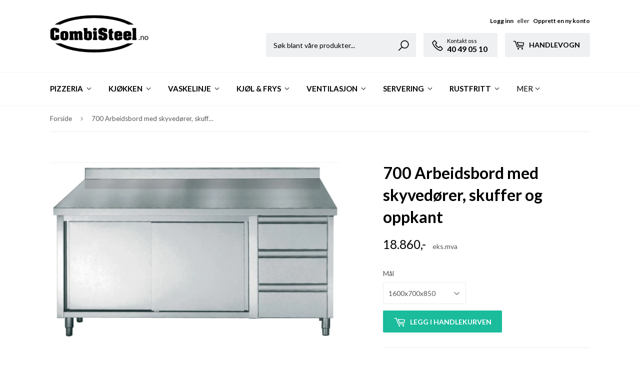

--- FILE ---
content_type: text/html; charset=utf-8
request_url: https://combisteel.no/products/700-arbeidsbord-med-skyvedorer-skuffer-og-oppkant
body_size: 16685
content:
<!doctype html>
<!--[if lt IE 7]><html class="no-js lt-ie9 lt-ie8 lt-ie7" lang="en"> <![endif]-->
<!--[if IE 7]><html class="no-js lt-ie9 lt-ie8" lang="en"> <![endif]-->
<!--[if IE 8]><html class="no-js lt-ie9" lang="en"> <![endif]-->
<!--[if IE 9 ]><html class="ie9 no-js"> <![endif]-->
<!--[if (gt IE 9)|!(IE)]><!--> <html class="no-touch no-js"> <!--<![endif]-->
<head>
  <script>(function(H){H.className=H.className.replace(/\bno-js\b/,'js')})(document.documentElement)</script>
  <!-- Basic page needs ================================================== -->
  <meta charset="utf-8">
  <meta http-equiv="X-UA-Compatible" content="IE=edge,chrome=1">

  

  <!-- Title and description ================================================== -->
  <title>
  700 Arbeidsbord med skyvedører, skuffer og oppkant &ndash; Combisteel.no
  </title>


  
    <meta name="description" content="Type: 1/1 GN Fåes i forskjellige lengder. Velg ønsket mål. Dybde (mm): 700 Høyde (mm): 850 / 900">
  

  <!-- Product meta ================================================== -->
  <!-- /snippets/social-meta-tags.liquid -->




<meta property="og:site_name" content="Combisteel.no">
<meta property="og:url" content="https://combisteel.no/products/700-arbeidsbord-med-skyvedorer-skuffer-og-oppkant">
<meta property="og:title" content="700 Arbeidsbord med skyvedører, skuffer og oppkant">
<meta property="og:type" content="product">
<meta property="og:description" content="Type: 1/1 GN Fåes i forskjellige lengder. Velg ønsket mål. Dybde (mm): 700 Høyde (mm): 850 / 900">

  <meta property="og:price:amount" content="18.860">
  <meta property="og:price:currency" content="NOK">

<meta property="og:image" content="http://combisteel.no/cdn/shop/products/7452_0926-1174x720_1200x1200.jpg?v=1538132972">
<meta property="og:image:secure_url" content="https://combisteel.no/cdn/shop/products/7452_0926-1174x720_1200x1200.jpg?v=1538132972">


<meta name="twitter:card" content="summary_large_image">
<meta name="twitter:title" content="700 Arbeidsbord med skyvedører, skuffer og oppkant">
<meta name="twitter:description" content="Type: 1/1 GN Fåes i forskjellige lengder. Velg ønsket mål. Dybde (mm): 700 Høyde (mm): 850 / 900">


  <!-- Helpers ================================================== -->
  <link rel="canonical" href="https://combisteel.no/products/700-arbeidsbord-med-skyvedorer-skuffer-og-oppkant">
  <meta name="viewport" content="width=device-width,initial-scale=1">

  <!-- CSS ================================================== -->
  <link href="//combisteel.no/cdn/shop/t/4/assets/theme.scss.css?v=50733251256416285791674755774" rel="stylesheet" type="text/css" media="all" />
  <link href="//combisteel.no/cdn/shop/t/4/assets/custom.style.scss.css?v=144656428840763059161674755774" rel="stylesheet" type="text/css" media="all" />
  
  
  
  
  <link href="//fonts.googleapis.com/css?family=Lato:400,700" rel="stylesheet" type="text/css" media="all" />


  


  



  <!-- Header hook for plugins ================================================== -->
  <script>window.performance && window.performance.mark && window.performance.mark('shopify.content_for_header.start');</script><meta id="shopify-digital-wallet" name="shopify-digital-wallet" content="/727089267/digital_wallets/dialog">
<link rel="alternate" type="application/json+oembed" href="https://combisteel.no/products/700-arbeidsbord-med-skyvedorer-skuffer-og-oppkant.oembed">
<script async="async" src="/checkouts/internal/preloads.js?locale=en-NO"></script>
<script id="shopify-features" type="application/json">{"accessToken":"68a50ecbd32c568b9a6154c4f22fabce","betas":["rich-media-storefront-analytics"],"domain":"combisteel.no","predictiveSearch":true,"shopId":727089267,"locale":"en"}</script>
<script>var Shopify = Shopify || {};
Shopify.shop = "lasse-lunde.myshopify.com";
Shopify.locale = "en";
Shopify.currency = {"active":"NOK","rate":"1.0"};
Shopify.country = "NO";
Shopify.theme = {"name":"Supply","id":13282345075,"schema_name":"Supply","schema_version":"3.3.1","theme_store_id":679,"role":"main"};
Shopify.theme.handle = "null";
Shopify.theme.style = {"id":null,"handle":null};
Shopify.cdnHost = "combisteel.no/cdn";
Shopify.routes = Shopify.routes || {};
Shopify.routes.root = "/";</script>
<script type="module">!function(o){(o.Shopify=o.Shopify||{}).modules=!0}(window);</script>
<script>!function(o){function n(){var o=[];function n(){o.push(Array.prototype.slice.apply(arguments))}return n.q=o,n}var t=o.Shopify=o.Shopify||{};t.loadFeatures=n(),t.autoloadFeatures=n()}(window);</script>
<script id="shop-js-analytics" type="application/json">{"pageType":"product"}</script>
<script defer="defer" async type="module" src="//combisteel.no/cdn/shopifycloud/shop-js/modules/v2/client.init-shop-cart-sync_BApSsMSl.en.esm.js"></script>
<script defer="defer" async type="module" src="//combisteel.no/cdn/shopifycloud/shop-js/modules/v2/chunk.common_CBoos6YZ.esm.js"></script>
<script type="module">
  await import("//combisteel.no/cdn/shopifycloud/shop-js/modules/v2/client.init-shop-cart-sync_BApSsMSl.en.esm.js");
await import("//combisteel.no/cdn/shopifycloud/shop-js/modules/v2/chunk.common_CBoos6YZ.esm.js");

  window.Shopify.SignInWithShop?.initShopCartSync?.({"fedCMEnabled":true,"windoidEnabled":true});

</script>
<script>(function() {
  var isLoaded = false;
  function asyncLoad() {
    if (isLoaded) return;
    isLoaded = true;
    var urls = ["\/\/www.powr.io\/powr.js?powr-token=lasse-lunde.myshopify.com\u0026external-type=shopify\u0026shop=lasse-lunde.myshopify.com"];
    for (var i = 0; i < urls.length; i++) {
      var s = document.createElement('script');
      s.type = 'text/javascript';
      s.async = true;
      s.src = urls[i];
      var x = document.getElementsByTagName('script')[0];
      x.parentNode.insertBefore(s, x);
    }
  };
  if(window.attachEvent) {
    window.attachEvent('onload', asyncLoad);
  } else {
    window.addEventListener('load', asyncLoad, false);
  }
})();</script>
<script id="__st">var __st={"a":727089267,"offset":3600,"reqid":"6b0dc3ec-0c4b-4766-880c-ed00f6edce23-1768901232","pageurl":"combisteel.no\/products\/700-arbeidsbord-med-skyvedorer-skuffer-og-oppkant","u":"f566596231f2","p":"product","rtyp":"product","rid":1663752863859};</script>
<script>window.ShopifyPaypalV4VisibilityTracking = true;</script>
<script id="captcha-bootstrap">!function(){'use strict';const t='contact',e='account',n='new_comment',o=[[t,t],['blogs',n],['comments',n],[t,'customer']],c=[[e,'customer_login'],[e,'guest_login'],[e,'recover_customer_password'],[e,'create_customer']],r=t=>t.map((([t,e])=>`form[action*='/${t}']:not([data-nocaptcha='true']) input[name='form_type'][value='${e}']`)).join(','),a=t=>()=>t?[...document.querySelectorAll(t)].map((t=>t.form)):[];function s(){const t=[...o],e=r(t);return a(e)}const i='password',u='form_key',d=['recaptcha-v3-token','g-recaptcha-response','h-captcha-response',i],f=()=>{try{return window.sessionStorage}catch{return}},m='__shopify_v',_=t=>t.elements[u];function p(t,e,n=!1){try{const o=window.sessionStorage,c=JSON.parse(o.getItem(e)),{data:r}=function(t){const{data:e,action:n}=t;return t[m]||n?{data:e,action:n}:{data:t,action:n}}(c);for(const[e,n]of Object.entries(r))t.elements[e]&&(t.elements[e].value=n);n&&o.removeItem(e)}catch(o){console.error('form repopulation failed',{error:o})}}const l='form_type',E='cptcha';function T(t){t.dataset[E]=!0}const w=window,h=w.document,L='Shopify',v='ce_forms',y='captcha';let A=!1;((t,e)=>{const n=(g='f06e6c50-85a8-45c8-87d0-21a2b65856fe',I='https://cdn.shopify.com/shopifycloud/storefront-forms-hcaptcha/ce_storefront_forms_captcha_hcaptcha.v1.5.2.iife.js',D={infoText:'Protected by hCaptcha',privacyText:'Privacy',termsText:'Terms'},(t,e,n)=>{const o=w[L][v],c=o.bindForm;if(c)return c(t,g,e,D).then(n);var r;o.q.push([[t,g,e,D],n]),r=I,A||(h.body.append(Object.assign(h.createElement('script'),{id:'captcha-provider',async:!0,src:r})),A=!0)});var g,I,D;w[L]=w[L]||{},w[L][v]=w[L][v]||{},w[L][v].q=[],w[L][y]=w[L][y]||{},w[L][y].protect=function(t,e){n(t,void 0,e),T(t)},Object.freeze(w[L][y]),function(t,e,n,w,h,L){const[v,y,A,g]=function(t,e,n){const i=e?o:[],u=t?c:[],d=[...i,...u],f=r(d),m=r(i),_=r(d.filter((([t,e])=>n.includes(e))));return[a(f),a(m),a(_),s()]}(w,h,L),I=t=>{const e=t.target;return e instanceof HTMLFormElement?e:e&&e.form},D=t=>v().includes(t);t.addEventListener('submit',(t=>{const e=I(t);if(!e)return;const n=D(e)&&!e.dataset.hcaptchaBound&&!e.dataset.recaptchaBound,o=_(e),c=g().includes(e)&&(!o||!o.value);(n||c)&&t.preventDefault(),c&&!n&&(function(t){try{if(!f())return;!function(t){const e=f();if(!e)return;const n=_(t);if(!n)return;const o=n.value;o&&e.removeItem(o)}(t);const e=Array.from(Array(32),(()=>Math.random().toString(36)[2])).join('');!function(t,e){_(t)||t.append(Object.assign(document.createElement('input'),{type:'hidden',name:u})),t.elements[u].value=e}(t,e),function(t,e){const n=f();if(!n)return;const o=[...t.querySelectorAll(`input[type='${i}']`)].map((({name:t})=>t)),c=[...d,...o],r={};for(const[a,s]of new FormData(t).entries())c.includes(a)||(r[a]=s);n.setItem(e,JSON.stringify({[m]:1,action:t.action,data:r}))}(t,e)}catch(e){console.error('failed to persist form',e)}}(e),e.submit())}));const S=(t,e)=>{t&&!t.dataset[E]&&(n(t,e.some((e=>e===t))),T(t))};for(const o of['focusin','change'])t.addEventListener(o,(t=>{const e=I(t);D(e)&&S(e,y())}));const B=e.get('form_key'),M=e.get(l),P=B&&M;t.addEventListener('DOMContentLoaded',(()=>{const t=y();if(P)for(const e of t)e.elements[l].value===M&&p(e,B);[...new Set([...A(),...v().filter((t=>'true'===t.dataset.shopifyCaptcha))])].forEach((e=>S(e,t)))}))}(h,new URLSearchParams(w.location.search),n,t,e,['guest_login'])})(!0,!0)}();</script>
<script integrity="sha256-4kQ18oKyAcykRKYeNunJcIwy7WH5gtpwJnB7kiuLZ1E=" data-source-attribution="shopify.loadfeatures" defer="defer" src="//combisteel.no/cdn/shopifycloud/storefront/assets/storefront/load_feature-a0a9edcb.js" crossorigin="anonymous"></script>
<script data-source-attribution="shopify.dynamic_checkout.dynamic.init">var Shopify=Shopify||{};Shopify.PaymentButton=Shopify.PaymentButton||{isStorefrontPortableWallets:!0,init:function(){window.Shopify.PaymentButton.init=function(){};var t=document.createElement("script");t.src="https://combisteel.no/cdn/shopifycloud/portable-wallets/latest/portable-wallets.en.js",t.type="module",document.head.appendChild(t)}};
</script>
<script data-source-attribution="shopify.dynamic_checkout.buyer_consent">
  function portableWalletsHideBuyerConsent(e){var t=document.getElementById("shopify-buyer-consent"),n=document.getElementById("shopify-subscription-policy-button");t&&n&&(t.classList.add("hidden"),t.setAttribute("aria-hidden","true"),n.removeEventListener("click",e))}function portableWalletsShowBuyerConsent(e){var t=document.getElementById("shopify-buyer-consent"),n=document.getElementById("shopify-subscription-policy-button");t&&n&&(t.classList.remove("hidden"),t.removeAttribute("aria-hidden"),n.addEventListener("click",e))}window.Shopify?.PaymentButton&&(window.Shopify.PaymentButton.hideBuyerConsent=portableWalletsHideBuyerConsent,window.Shopify.PaymentButton.showBuyerConsent=portableWalletsShowBuyerConsent);
</script>
<script data-source-attribution="shopify.dynamic_checkout.cart.bootstrap">document.addEventListener("DOMContentLoaded",(function(){function t(){return document.querySelector("shopify-accelerated-checkout-cart, shopify-accelerated-checkout")}if(t())Shopify.PaymentButton.init();else{new MutationObserver((function(e,n){t()&&(Shopify.PaymentButton.init(),n.disconnect())})).observe(document.body,{childList:!0,subtree:!0})}}));
</script>

<script>window.performance && window.performance.mark && window.performance.mark('shopify.content_for_header.end');</script>

  

<!--[if lt IE 9]>
<script src="//cdnjs.cloudflare.com/ajax/libs/html5shiv/3.7.2/html5shiv.min.js" type="text/javascript"></script>
<![endif]-->
<!--[if (lte IE 9) ]><script src="//combisteel.no/cdn/shop/t/4/assets/match-media.min.js?v=191" type="text/javascript"></script><![endif]-->


  
  

  <script src="//combisteel.no/cdn/shop/t/4/assets/jquery-2.2.3.min.js?v=58211863146907186831526072565" type="text/javascript"></script>

  <!--[if (gt IE 9)|!(IE)]><!--><script src="//combisteel.no/cdn/shop/t/4/assets/lazysizes.min.js?v=8147953233334221341526072565" async="async"></script><!--<![endif]-->
  <!--[if lte IE 9]><script src="//combisteel.no/cdn/shop/t/4/assets/lazysizes.min.js?v=8147953233334221341526072565"></script><![endif]-->

  <!--[if (gt IE 9)|!(IE)]><!--><script src="//combisteel.no/cdn/shop/t/4/assets/vendor.js?v=23204533626406551281526072566" defer="defer"></script><!--<![endif]-->
  <!--[if lte IE 9]><script src="//combisteel.no/cdn/shop/t/4/assets/vendor.js?v=23204533626406551281526072566"></script><![endif]-->

  <!--[if (gt IE 9)|!(IE)]><!--><script src="//combisteel.no/cdn/shop/t/4/assets/theme.js?v=175048455743028661281549375042" defer="defer"></script><!--<![endif]-->
  <!--[if lte IE 9]><script src="//combisteel.no/cdn/shop/t/4/assets/theme.js?v=175048455743028661281549375042"></script><![endif]-->
  
  <script type='text/javascript'>
    (function (d) {
        var apc = d.createElement('script'), fs;
        apc.type = 'text/javascript';
        apc.charset = 'UTF-8';
        apc.async = true;
        apc.src = 'https://static.ws.apsis.one/live/p/1901/150af31b.js';
        fs = d.getElementsByTagName('script')[0];
        fs.parentNode.insertBefore(apc, fs);
    })(document);
  </script>


<link href="https://monorail-edge.shopifysvc.com" rel="dns-prefetch">
<script>(function(){if ("sendBeacon" in navigator && "performance" in window) {try {var session_token_from_headers = performance.getEntriesByType('navigation')[0].serverTiming.find(x => x.name == '_s').description;} catch {var session_token_from_headers = undefined;}var session_cookie_matches = document.cookie.match(/_shopify_s=([^;]*)/);var session_token_from_cookie = session_cookie_matches && session_cookie_matches.length === 2 ? session_cookie_matches[1] : "";var session_token = session_token_from_headers || session_token_from_cookie || "";function handle_abandonment_event(e) {var entries = performance.getEntries().filter(function(entry) {return /monorail-edge.shopifysvc.com/.test(entry.name);});if (!window.abandonment_tracked && entries.length === 0) {window.abandonment_tracked = true;var currentMs = Date.now();var navigation_start = performance.timing.navigationStart;var payload = {shop_id: 727089267,url: window.location.href,navigation_start,duration: currentMs - navigation_start,session_token,page_type: "product"};window.navigator.sendBeacon("https://monorail-edge.shopifysvc.com/v1/produce", JSON.stringify({schema_id: "online_store_buyer_site_abandonment/1.1",payload: payload,metadata: {event_created_at_ms: currentMs,event_sent_at_ms: currentMs}}));}}window.addEventListener('pagehide', handle_abandonment_event);}}());</script>
<script id="web-pixels-manager-setup">(function e(e,d,r,n,o){if(void 0===o&&(o={}),!Boolean(null===(a=null===(i=window.Shopify)||void 0===i?void 0:i.analytics)||void 0===a?void 0:a.replayQueue)){var i,a;window.Shopify=window.Shopify||{};var t=window.Shopify;t.analytics=t.analytics||{};var s=t.analytics;s.replayQueue=[],s.publish=function(e,d,r){return s.replayQueue.push([e,d,r]),!0};try{self.performance.mark("wpm:start")}catch(e){}var l=function(){var e={modern:/Edge?\/(1{2}[4-9]|1[2-9]\d|[2-9]\d{2}|\d{4,})\.\d+(\.\d+|)|Firefox\/(1{2}[4-9]|1[2-9]\d|[2-9]\d{2}|\d{4,})\.\d+(\.\d+|)|Chrom(ium|e)\/(9{2}|\d{3,})\.\d+(\.\d+|)|(Maci|X1{2}).+ Version\/(15\.\d+|(1[6-9]|[2-9]\d|\d{3,})\.\d+)([,.]\d+|)( \(\w+\)|)( Mobile\/\w+|) Safari\/|Chrome.+OPR\/(9{2}|\d{3,})\.\d+\.\d+|(CPU[ +]OS|iPhone[ +]OS|CPU[ +]iPhone|CPU IPhone OS|CPU iPad OS)[ +]+(15[._]\d+|(1[6-9]|[2-9]\d|\d{3,})[._]\d+)([._]\d+|)|Android:?[ /-](13[3-9]|1[4-9]\d|[2-9]\d{2}|\d{4,})(\.\d+|)(\.\d+|)|Android.+Firefox\/(13[5-9]|1[4-9]\d|[2-9]\d{2}|\d{4,})\.\d+(\.\d+|)|Android.+Chrom(ium|e)\/(13[3-9]|1[4-9]\d|[2-9]\d{2}|\d{4,})\.\d+(\.\d+|)|SamsungBrowser\/([2-9]\d|\d{3,})\.\d+/,legacy:/Edge?\/(1[6-9]|[2-9]\d|\d{3,})\.\d+(\.\d+|)|Firefox\/(5[4-9]|[6-9]\d|\d{3,})\.\d+(\.\d+|)|Chrom(ium|e)\/(5[1-9]|[6-9]\d|\d{3,})\.\d+(\.\d+|)([\d.]+$|.*Safari\/(?![\d.]+ Edge\/[\d.]+$))|(Maci|X1{2}).+ Version\/(10\.\d+|(1[1-9]|[2-9]\d|\d{3,})\.\d+)([,.]\d+|)( \(\w+\)|)( Mobile\/\w+|) Safari\/|Chrome.+OPR\/(3[89]|[4-9]\d|\d{3,})\.\d+\.\d+|(CPU[ +]OS|iPhone[ +]OS|CPU[ +]iPhone|CPU IPhone OS|CPU iPad OS)[ +]+(10[._]\d+|(1[1-9]|[2-9]\d|\d{3,})[._]\d+)([._]\d+|)|Android:?[ /-](13[3-9]|1[4-9]\d|[2-9]\d{2}|\d{4,})(\.\d+|)(\.\d+|)|Mobile Safari.+OPR\/([89]\d|\d{3,})\.\d+\.\d+|Android.+Firefox\/(13[5-9]|1[4-9]\d|[2-9]\d{2}|\d{4,})\.\d+(\.\d+|)|Android.+Chrom(ium|e)\/(13[3-9]|1[4-9]\d|[2-9]\d{2}|\d{4,})\.\d+(\.\d+|)|Android.+(UC? ?Browser|UCWEB|U3)[ /]?(15\.([5-9]|\d{2,})|(1[6-9]|[2-9]\d|\d{3,})\.\d+)\.\d+|SamsungBrowser\/(5\.\d+|([6-9]|\d{2,})\.\d+)|Android.+MQ{2}Browser\/(14(\.(9|\d{2,})|)|(1[5-9]|[2-9]\d|\d{3,})(\.\d+|))(\.\d+|)|K[Aa][Ii]OS\/(3\.\d+|([4-9]|\d{2,})\.\d+)(\.\d+|)/},d=e.modern,r=e.legacy,n=navigator.userAgent;return n.match(d)?"modern":n.match(r)?"legacy":"unknown"}(),u="modern"===l?"modern":"legacy",c=(null!=n?n:{modern:"",legacy:""})[u],f=function(e){return[e.baseUrl,"/wpm","/b",e.hashVersion,"modern"===e.buildTarget?"m":"l",".js"].join("")}({baseUrl:d,hashVersion:r,buildTarget:u}),m=function(e){var d=e.version,r=e.bundleTarget,n=e.surface,o=e.pageUrl,i=e.monorailEndpoint;return{emit:function(e){var a=e.status,t=e.errorMsg,s=(new Date).getTime(),l=JSON.stringify({metadata:{event_sent_at_ms:s},events:[{schema_id:"web_pixels_manager_load/3.1",payload:{version:d,bundle_target:r,page_url:o,status:a,surface:n,error_msg:t},metadata:{event_created_at_ms:s}}]});if(!i)return console&&console.warn&&console.warn("[Web Pixels Manager] No Monorail endpoint provided, skipping logging."),!1;try{return self.navigator.sendBeacon.bind(self.navigator)(i,l)}catch(e){}var u=new XMLHttpRequest;try{return u.open("POST",i,!0),u.setRequestHeader("Content-Type","text/plain"),u.send(l),!0}catch(e){return console&&console.warn&&console.warn("[Web Pixels Manager] Got an unhandled error while logging to Monorail."),!1}}}}({version:r,bundleTarget:l,surface:e.surface,pageUrl:self.location.href,monorailEndpoint:e.monorailEndpoint});try{o.browserTarget=l,function(e){var d=e.src,r=e.async,n=void 0===r||r,o=e.onload,i=e.onerror,a=e.sri,t=e.scriptDataAttributes,s=void 0===t?{}:t,l=document.createElement("script"),u=document.querySelector("head"),c=document.querySelector("body");if(l.async=n,l.src=d,a&&(l.integrity=a,l.crossOrigin="anonymous"),s)for(var f in s)if(Object.prototype.hasOwnProperty.call(s,f))try{l.dataset[f]=s[f]}catch(e){}if(o&&l.addEventListener("load",o),i&&l.addEventListener("error",i),u)u.appendChild(l);else{if(!c)throw new Error("Did not find a head or body element to append the script");c.appendChild(l)}}({src:f,async:!0,onload:function(){if(!function(){var e,d;return Boolean(null===(d=null===(e=window.Shopify)||void 0===e?void 0:e.analytics)||void 0===d?void 0:d.initialized)}()){var d=window.webPixelsManager.init(e)||void 0;if(d){var r=window.Shopify.analytics;r.replayQueue.forEach((function(e){var r=e[0],n=e[1],o=e[2];d.publishCustomEvent(r,n,o)})),r.replayQueue=[],r.publish=d.publishCustomEvent,r.visitor=d.visitor,r.initialized=!0}}},onerror:function(){return m.emit({status:"failed",errorMsg:"".concat(f," has failed to load")})},sri:function(e){var d=/^sha384-[A-Za-z0-9+/=]+$/;return"string"==typeof e&&d.test(e)}(c)?c:"",scriptDataAttributes:o}),m.emit({status:"loading"})}catch(e){m.emit({status:"failed",errorMsg:(null==e?void 0:e.message)||"Unknown error"})}}})({shopId: 727089267,storefrontBaseUrl: "https://combisteel.no",extensionsBaseUrl: "https://extensions.shopifycdn.com/cdn/shopifycloud/web-pixels-manager",monorailEndpoint: "https://monorail-edge.shopifysvc.com/unstable/produce_batch",surface: "storefront-renderer",enabledBetaFlags: ["2dca8a86"],webPixelsConfigList: [{"id":"71172196","eventPayloadVersion":"v1","runtimeContext":"LAX","scriptVersion":"1","type":"CUSTOM","privacyPurposes":["ANALYTICS"],"name":"Google Analytics tag (migrated)"},{"id":"shopify-app-pixel","configuration":"{}","eventPayloadVersion":"v1","runtimeContext":"STRICT","scriptVersion":"0450","apiClientId":"shopify-pixel","type":"APP","privacyPurposes":["ANALYTICS","MARKETING"]},{"id":"shopify-custom-pixel","eventPayloadVersion":"v1","runtimeContext":"LAX","scriptVersion":"0450","apiClientId":"shopify-pixel","type":"CUSTOM","privacyPurposes":["ANALYTICS","MARKETING"]}],isMerchantRequest: false,initData: {"shop":{"name":"Combisteel.no","paymentSettings":{"currencyCode":"NOK"},"myshopifyDomain":"lasse-lunde.myshopify.com","countryCode":"NO","storefrontUrl":"https:\/\/combisteel.no"},"customer":null,"cart":null,"checkout":null,"productVariants":[{"price":{"amount":18860.0,"currencyCode":"NOK"},"product":{"title":"700 Arbeidsbord med skyvedører, skuffer og oppkant","vendor":"Combisteel.no","id":"1663752863859","untranslatedTitle":"700 Arbeidsbord med skyvedører, skuffer og oppkant","url":"\/products\/700-arbeidsbord-med-skyvedorer-skuffer-og-oppkant","type":"Arbeidsbord"},"id":"16557116915827","image":{"src":"\/\/combisteel.no\/cdn\/shop\/products\/7452_0926-1174x720.jpg?v=1538132972"},"sku":"7452.0926","title":"1600x700x850","untranslatedTitle":"1600x700x850"},{"price":{"amount":20757.5,"currencyCode":"NOK"},"product":{"title":"700 Arbeidsbord med skyvedører, skuffer og oppkant","vendor":"Combisteel.no","id":"1663752863859","untranslatedTitle":"700 Arbeidsbord med skyvedører, skuffer og oppkant","url":"\/products\/700-arbeidsbord-med-skyvedorer-skuffer-og-oppkant","type":"Arbeidsbord"},"id":"16557116948595","image":{"src":"\/\/combisteel.no\/cdn\/shop\/products\/7452_0926-1174x720.jpg?v=1538132972"},"sku":"7452.0928","title":"1800x700x850","untranslatedTitle":"1800x700x850"},{"price":{"amount":21850.0,"currencyCode":"NOK"},"product":{"title":"700 Arbeidsbord med skyvedører, skuffer og oppkant","vendor":"Combisteel.no","id":"1663752863859","untranslatedTitle":"700 Arbeidsbord med skyvedører, skuffer og oppkant","url":"\/products\/700-arbeidsbord-med-skyvedorer-skuffer-og-oppkant","type":"Arbeidsbord"},"id":"16557116981363","image":{"src":"\/\/combisteel.no\/cdn\/shop\/products\/7452_0926-1174x720.jpg?v=1538132972"},"sku":"7452.0930","title":"2000x700x850","untranslatedTitle":"2000x700x850"}],"purchasingCompany":null},},"https://combisteel.no/cdn","fcfee988w5aeb613cpc8e4bc33m6693e112",{"modern":"","legacy":""},{"shopId":"727089267","storefrontBaseUrl":"https:\/\/combisteel.no","extensionBaseUrl":"https:\/\/extensions.shopifycdn.com\/cdn\/shopifycloud\/web-pixels-manager","surface":"storefront-renderer","enabledBetaFlags":"[\"2dca8a86\"]","isMerchantRequest":"false","hashVersion":"fcfee988w5aeb613cpc8e4bc33m6693e112","publish":"custom","events":"[[\"page_viewed\",{}],[\"product_viewed\",{\"productVariant\":{\"price\":{\"amount\":18860.0,\"currencyCode\":\"NOK\"},\"product\":{\"title\":\"700 Arbeidsbord med skyvedører, skuffer og oppkant\",\"vendor\":\"Combisteel.no\",\"id\":\"1663752863859\",\"untranslatedTitle\":\"700 Arbeidsbord med skyvedører, skuffer og oppkant\",\"url\":\"\/products\/700-arbeidsbord-med-skyvedorer-skuffer-og-oppkant\",\"type\":\"Arbeidsbord\"},\"id\":\"16557116915827\",\"image\":{\"src\":\"\/\/combisteel.no\/cdn\/shop\/products\/7452_0926-1174x720.jpg?v=1538132972\"},\"sku\":\"7452.0926\",\"title\":\"1600x700x850\",\"untranslatedTitle\":\"1600x700x850\"}}]]"});</script><script>
  window.ShopifyAnalytics = window.ShopifyAnalytics || {};
  window.ShopifyAnalytics.meta = window.ShopifyAnalytics.meta || {};
  window.ShopifyAnalytics.meta.currency = 'NOK';
  var meta = {"product":{"id":1663752863859,"gid":"gid:\/\/shopify\/Product\/1663752863859","vendor":"Combisteel.no","type":"Arbeidsbord","handle":"700-arbeidsbord-med-skyvedorer-skuffer-og-oppkant","variants":[{"id":16557116915827,"price":1886000,"name":"700 Arbeidsbord med skyvedører, skuffer og oppkant - 1600x700x850","public_title":"1600x700x850","sku":"7452.0926"},{"id":16557116948595,"price":2075750,"name":"700 Arbeidsbord med skyvedører, skuffer og oppkant - 1800x700x850","public_title":"1800x700x850","sku":"7452.0928"},{"id":16557116981363,"price":2185000,"name":"700 Arbeidsbord med skyvedører, skuffer og oppkant - 2000x700x850","public_title":"2000x700x850","sku":"7452.0930"}],"remote":false},"page":{"pageType":"product","resourceType":"product","resourceId":1663752863859,"requestId":"6b0dc3ec-0c4b-4766-880c-ed00f6edce23-1768901232"}};
  for (var attr in meta) {
    window.ShopifyAnalytics.meta[attr] = meta[attr];
  }
</script>
<script class="analytics">
  (function () {
    var customDocumentWrite = function(content) {
      var jquery = null;

      if (window.jQuery) {
        jquery = window.jQuery;
      } else if (window.Checkout && window.Checkout.$) {
        jquery = window.Checkout.$;
      }

      if (jquery) {
        jquery('body').append(content);
      }
    };

    var hasLoggedConversion = function(token) {
      if (token) {
        return document.cookie.indexOf('loggedConversion=' + token) !== -1;
      }
      return false;
    }

    var setCookieIfConversion = function(token) {
      if (token) {
        var twoMonthsFromNow = new Date(Date.now());
        twoMonthsFromNow.setMonth(twoMonthsFromNow.getMonth() + 2);

        document.cookie = 'loggedConversion=' + token + '; expires=' + twoMonthsFromNow;
      }
    }

    var trekkie = window.ShopifyAnalytics.lib = window.trekkie = window.trekkie || [];
    if (trekkie.integrations) {
      return;
    }
    trekkie.methods = [
      'identify',
      'page',
      'ready',
      'track',
      'trackForm',
      'trackLink'
    ];
    trekkie.factory = function(method) {
      return function() {
        var args = Array.prototype.slice.call(arguments);
        args.unshift(method);
        trekkie.push(args);
        return trekkie;
      };
    };
    for (var i = 0; i < trekkie.methods.length; i++) {
      var key = trekkie.methods[i];
      trekkie[key] = trekkie.factory(key);
    }
    trekkie.load = function(config) {
      trekkie.config = config || {};
      trekkie.config.initialDocumentCookie = document.cookie;
      var first = document.getElementsByTagName('script')[0];
      var script = document.createElement('script');
      script.type = 'text/javascript';
      script.onerror = function(e) {
        var scriptFallback = document.createElement('script');
        scriptFallback.type = 'text/javascript';
        scriptFallback.onerror = function(error) {
                var Monorail = {
      produce: function produce(monorailDomain, schemaId, payload) {
        var currentMs = new Date().getTime();
        var event = {
          schema_id: schemaId,
          payload: payload,
          metadata: {
            event_created_at_ms: currentMs,
            event_sent_at_ms: currentMs
          }
        };
        return Monorail.sendRequest("https://" + monorailDomain + "/v1/produce", JSON.stringify(event));
      },
      sendRequest: function sendRequest(endpointUrl, payload) {
        // Try the sendBeacon API
        if (window && window.navigator && typeof window.navigator.sendBeacon === 'function' && typeof window.Blob === 'function' && !Monorail.isIos12()) {
          var blobData = new window.Blob([payload], {
            type: 'text/plain'
          });

          if (window.navigator.sendBeacon(endpointUrl, blobData)) {
            return true;
          } // sendBeacon was not successful

        } // XHR beacon

        var xhr = new XMLHttpRequest();

        try {
          xhr.open('POST', endpointUrl);
          xhr.setRequestHeader('Content-Type', 'text/plain');
          xhr.send(payload);
        } catch (e) {
          console.log(e);
        }

        return false;
      },
      isIos12: function isIos12() {
        return window.navigator.userAgent.lastIndexOf('iPhone; CPU iPhone OS 12_') !== -1 || window.navigator.userAgent.lastIndexOf('iPad; CPU OS 12_') !== -1;
      }
    };
    Monorail.produce('monorail-edge.shopifysvc.com',
      'trekkie_storefront_load_errors/1.1',
      {shop_id: 727089267,
      theme_id: 13282345075,
      app_name: "storefront",
      context_url: window.location.href,
      source_url: "//combisteel.no/cdn/s/trekkie.storefront.cd680fe47e6c39ca5d5df5f0a32d569bc48c0f27.min.js"});

        };
        scriptFallback.async = true;
        scriptFallback.src = '//combisteel.no/cdn/s/trekkie.storefront.cd680fe47e6c39ca5d5df5f0a32d569bc48c0f27.min.js';
        first.parentNode.insertBefore(scriptFallback, first);
      };
      script.async = true;
      script.src = '//combisteel.no/cdn/s/trekkie.storefront.cd680fe47e6c39ca5d5df5f0a32d569bc48c0f27.min.js';
      first.parentNode.insertBefore(script, first);
    };
    trekkie.load(
      {"Trekkie":{"appName":"storefront","development":false,"defaultAttributes":{"shopId":727089267,"isMerchantRequest":null,"themeId":13282345075,"themeCityHash":"2148780326007672658","contentLanguage":"en","currency":"NOK","eventMetadataId":"4a7650aa-250b-4a5c-8d72-ece0f8e565ea"},"isServerSideCookieWritingEnabled":true,"monorailRegion":"shop_domain","enabledBetaFlags":["65f19447"]},"Session Attribution":{},"S2S":{"facebookCapiEnabled":false,"source":"trekkie-storefront-renderer","apiClientId":580111}}
    );

    var loaded = false;
    trekkie.ready(function() {
      if (loaded) return;
      loaded = true;

      window.ShopifyAnalytics.lib = window.trekkie;

      var originalDocumentWrite = document.write;
      document.write = customDocumentWrite;
      try { window.ShopifyAnalytics.merchantGoogleAnalytics.call(this); } catch(error) {};
      document.write = originalDocumentWrite;

      window.ShopifyAnalytics.lib.page(null,{"pageType":"product","resourceType":"product","resourceId":1663752863859,"requestId":"6b0dc3ec-0c4b-4766-880c-ed00f6edce23-1768901232","shopifyEmitted":true});

      var match = window.location.pathname.match(/checkouts\/(.+)\/(thank_you|post_purchase)/)
      var token = match? match[1]: undefined;
      if (!hasLoggedConversion(token)) {
        setCookieIfConversion(token);
        window.ShopifyAnalytics.lib.track("Viewed Product",{"currency":"NOK","variantId":16557116915827,"productId":1663752863859,"productGid":"gid:\/\/shopify\/Product\/1663752863859","name":"700 Arbeidsbord med skyvedører, skuffer og oppkant - 1600x700x850","price":"18860.00","sku":"7452.0926","brand":"Combisteel.no","variant":"1600x700x850","category":"Arbeidsbord","nonInteraction":true,"remote":false},undefined,undefined,{"shopifyEmitted":true});
      window.ShopifyAnalytics.lib.track("monorail:\/\/trekkie_storefront_viewed_product\/1.1",{"currency":"NOK","variantId":16557116915827,"productId":1663752863859,"productGid":"gid:\/\/shopify\/Product\/1663752863859","name":"700 Arbeidsbord med skyvedører, skuffer og oppkant - 1600x700x850","price":"18860.00","sku":"7452.0926","brand":"Combisteel.no","variant":"1600x700x850","category":"Arbeidsbord","nonInteraction":true,"remote":false,"referer":"https:\/\/combisteel.no\/products\/700-arbeidsbord-med-skyvedorer-skuffer-og-oppkant"});
      }
    });


        var eventsListenerScript = document.createElement('script');
        eventsListenerScript.async = true;
        eventsListenerScript.src = "//combisteel.no/cdn/shopifycloud/storefront/assets/shop_events_listener-3da45d37.js";
        document.getElementsByTagName('head')[0].appendChild(eventsListenerScript);

})();</script>
  <script>
  if (!window.ga || (window.ga && typeof window.ga !== 'function')) {
    window.ga = function ga() {
      (window.ga.q = window.ga.q || []).push(arguments);
      if (window.Shopify && window.Shopify.analytics && typeof window.Shopify.analytics.publish === 'function') {
        window.Shopify.analytics.publish("ga_stub_called", {}, {sendTo: "google_osp_migration"});
      }
      console.error("Shopify's Google Analytics stub called with:", Array.from(arguments), "\nSee https://help.shopify.com/manual/promoting-marketing/pixels/pixel-migration#google for more information.");
    };
    if (window.Shopify && window.Shopify.analytics && typeof window.Shopify.analytics.publish === 'function') {
      window.Shopify.analytics.publish("ga_stub_initialized", {}, {sendTo: "google_osp_migration"});
    }
  }
</script>
<script
  defer
  src="https://combisteel.no/cdn/shopifycloud/perf-kit/shopify-perf-kit-3.0.4.min.js"
  data-application="storefront-renderer"
  data-shop-id="727089267"
  data-render-region="gcp-us-central1"
  data-page-type="product"
  data-theme-instance-id="13282345075"
  data-theme-name="Supply"
  data-theme-version="3.3.1"
  data-monorail-region="shop_domain"
  data-resource-timing-sampling-rate="10"
  data-shs="true"
  data-shs-beacon="true"
  data-shs-export-with-fetch="true"
  data-shs-logs-sample-rate="1"
  data-shs-beacon-endpoint="https://combisteel.no/api/collect"
></script>
</head>

<body id="700-arbeidsbord-med-skyvedorer-skuffer-og-oppkant" class="template-product" >

  <div id="shopify-section-header" class="shopify-section header-section"><header class="site-header" role="banner" data-section-id="header" data-section-type="header-section">
  <div class="wrapper">

    <div class="grid--full">
      <div class="grid-left-header grid-item large--one-half">
        
          <div class="h1 header-logo" itemscope itemtype="http://schema.org/Organization">
        
          
          

          <a href="/" itemprop="url">
            <div class="lazyload__image-wrapper no-js header-logo__image" style="max-width:199px;">
              <div style="padding-top:37.68844221105528%;">
                <img class="lazyload js"
                  data-src="//combisteel.no/cdn/shop/files/web_high_{width}x.png?v=1613538338"
                  data-widths="[180, 360, 540, 720, 900, 1080, 1296, 1512, 1728, 2048]"
                  data-aspectratio="2.6533333333333333"
                  data-sizes="auto"
                  alt="Logo"
                  style="width:199px;">
              </div>
            </div>
            <noscript>
              
              <img src="//combisteel.no/cdn/shop/files/web_high_199x.png?v=1613538338"
                srcset="//combisteel.no/cdn/shop/files/web_high_199x.png?v=1613538338 1x, //combisteel.no/cdn/shop/files/web_high_199x@2x.png?v=1613538338 2x"
                alt="Logo"
                itemprop="logo"
                style="max-width:199px;">
            </noscript>
          </a>
          
        
          </div>
        
      </div>

      <div class="grid-right-header grid-item large--one-half text-center large--text-right">
        
          <div class="site-header--text-links">
            

            
              <span class="site-header--meta-links medium-down--hide">
                
                  <a href="/account/login" id="customer_login_link">Logg inn</a>
                  <span class="site-header--spacer">eller</span>
                  <a href="/account/register" id="customer_register_link">Opprett en ny konto</a>
                
              </span>
            
          </div>

          <br class="medium-down--hide">
        

        <form action="/search" method="get" class="search-bar" role="search">
  <input type="hidden" name="type" value="product">

  <input type="search" name="q" value="" placeholder="Søk blant våre produkter..." aria-label="Søk blant våre produkter...">
  <button type="submit" class="search-bar--submit icon-fallback-text">
    <i class="la la-search" aria-hidden="true"></i>
    <!--<span class="icon icon-search" aria-hidden="true"></span>-->
    
  </button>
</form>

		<div class="header-contact-info">
          <i class="la la-phone"></i>
          <span class="contact-info">
          	<span class="contact-info-subtitle">Kontakt oss</span>
            40 49 05 10
          </span>
        </div>
        <a href="/cart" class="header-cart-btn cart-toggle">
          <span class="icon icon-cart"></span>
          Handlevogn <span class="cart-count cart-badge--desktop hidden-count">0</span>
        </a>
      </div>
    </div>

  </div>
</header>

<div id="mobileNavBar">
  <div class="display-table-cell">
    <button class="menu-toggle mobileNavBar-link" aria-controls="navBar" aria-expanded="false"><span class="icon icon-hamburger" aria-hidden="true"></span>Meny</button>
  </div>
  <div class="display-table-cell">
    <a href="/cart" class="cart-toggle mobileNavBar-link">
      <span class="icon icon-cart"></span>
      <span class="cart-count hidden-count">0</span>
    </a>
  </div>
</div>

<nav class="nav-bar" id="navBar" role="navigation">
  <div class="wrapper">
    <form action="/search" method="get" class="search-bar" role="search">
  <input type="hidden" name="type" value="product">

  <input type="search" name="q" value="" placeholder="Søk blant våre produkter..." aria-label="Søk blant våre produkter...">
  <button type="submit" class="search-bar--submit icon-fallback-text">
    <i class="la la-search" aria-hidden="true"></i>
    <!--<span class="icon icon-search" aria-hidden="true"></span>-->
    
  </button>
</form>

    <ul class="mobile-nav" id="MobileNav">
  
  <li class="large--hide">
    <a href="/">Forside</a>
  </li>
  
  
    
      
      <li 
        class="mobile-nav--has-dropdown "
        aria-haspopup="true">
        <a
          href="/pages/pizzeria"
          class="mobile-nav--link"
          data-meganav-type="parent"
          aria-controls="MenuParent-1"
          aria-expanded="false"
          >
            Pizzeria
            <span class="icon icon-arrow-down" aria-hidden="true"></span>
        </a>
        <ul
          id="MenuParent-1"
          class="mobile-nav--dropdown "
          data-meganav-dropdown>
          
            
              <li>
                <a
                  href="/collections/pizzabenker"
                  class="mobile-nav--link"
                  data-meganav-type="child"
                  >
                    Pizzabenker
                </a>
              </li>
            
          
            
              <li>
                <a
                  href="/collections/eltemaskiner"
                  class="mobile-nav--link"
                  data-meganav-type="child"
                  >
                    Eltemaskiner
                </a>
              </li>
            
          
            
              <li>
                <a
                  href="/collections/pizzaovner"
                  class="mobile-nav--link"
                  data-meganav-type="child"
                  >
                    Pizzaovner
                </a>
              </li>
            
          
            
              <li>
                <a
                  href="/collections/deigutruller"
                  class="mobile-nav--link"
                  data-meganav-type="child"
                  >
                    Deigutrullere
                </a>
              </li>
            
          
            
              <li>
                <a
                  href="/collections/gastrorenner-1"
                  class="mobile-nav--link"
                  data-meganav-type="child"
                  >
                    Gastrorenner
                </a>
              </li>
            
          
            
              <li>
                <a
                  href="/collections/pizza-tilbehor"
                  class="mobile-nav--link"
                  data-meganav-type="child"
                  >
                    Tilbehør til pizzeria
                </a>
              </li>
            
          
        </ul>
      </li>
    
  
    
      
      <li 
        class="mobile-nav--has-dropdown "
        aria-haspopup="true">
        <a
          href="/pages/kjokken"
          class="mobile-nav--link"
          data-meganav-type="parent"
          aria-controls="MenuParent-2"
          aria-expanded="false"
          >
            Kjøkken
            <span class="icon icon-arrow-down" aria-hidden="true"></span>
        </a>
        <ul
          id="MenuParent-2"
          class="mobile-nav--dropdown "
          data-meganav-dropdown>
          
            
              <li>
                <a
                  href="/collections/vannbad"
                  class="mobile-nav--link"
                  data-meganav-type="child"
                  >
                    Vannbad
                </a>
              </li>
            
          
            
              <li>
                <a
                  href="/collections/tiltepanner"
                  class="mobile-nav--link"
                  data-meganav-type="child"
                  >
                    Tiltepanner
                </a>
              </li>
            
          
            
              <li>
                <a
                  href="/collections/salamander"
                  class="mobile-nav--link"
                  data-meganav-type="child"
                  >
                    Salamandere
                </a>
              </li>
            
          
            
              <li>
                <a
                  href="/collections/pastakoker"
                  class="mobile-nav--link"
                  data-meganav-type="child"
                  >
                    Pastakokere
                </a>
              </li>
            
          
            
              <li>
                <a
                  href="/collections/ovner"
                  class="mobile-nav--link"
                  data-meganav-type="child"
                  >
                    Ovner
                </a>
              </li>
            
          
            
              <li>
                <a
                  href="/collections/noytralenhet"
                  class="mobile-nav--link"
                  data-meganav-type="child"
                  >
                    Nøytralenheter
                </a>
              </li>
            
          
            
              <li>
                <a
                  href="/collections/lavasteinsgriller"
                  class="mobile-nav--link"
                  data-meganav-type="child"
                  >
                    Lavasteinsgriller
                </a>
              </li>
            
          
            
              <li>
                <a
                  href="/collections/kyllinggriller"
                  class="mobile-nav--link"
                  data-meganav-type="child"
                  >
                    Kyllinggriller og kebabgriller
                </a>
              </li>
            
          
            
              <li>
                <a
                  href="/collections/kontaktgriller"
                  class="mobile-nav--link"
                  data-meganav-type="child"
                  >
                    Kontaktgriller
                </a>
              </li>
            
          
            
              <li>
                <a
                  href="/collections/koketopper"
                  class="mobile-nav--link"
                  data-meganav-type="child"
                  >
                    Koketopper
                </a>
              </li>
            
          
            
              <li>
                <a
                  href="/collections/kjokkenmaskiner"
                  class="mobile-nav--link"
                  data-meganav-type="child"
                  >
                    Kjøkkenmaskiner
                </a>
              </li>
            
          
            
              <li>
                <a
                  href="/collections/kaffemaskiner"
                  class="mobile-nav--link"
                  data-meganav-type="child"
                  >
                    Kaffemaskiner
                </a>
              </li>
            
          
            
              <li>
                <a
                  href="/collections/frityrer"
                  class="mobile-nav--link"
                  data-meganav-type="child"
                  >
                    Frityrer
                </a>
              </li>
            
          
            
              <li>
                <a
                  href="/collections/flatgriller"
                  class="mobile-nav--link"
                  data-meganav-type="child"
                  >
                    Flatgriller
                </a>
              </li>
            
          
        </ul>
      </li>
    
  
    
      
      <li 
        class="mobile-nav--has-dropdown "
        aria-haspopup="true">
        <a
          href="/pages/vaskelinje"
          class="mobile-nav--link"
          data-meganav-type="parent"
          aria-controls="MenuParent-3"
          aria-expanded="false"
          >
            Vaskelinje
            <span class="icon icon-arrow-down" aria-hidden="true"></span>
        </a>
        <ul
          id="MenuParent-3"
          class="mobile-nav--dropdown "
          data-meganav-dropdown>
          
            
              <li>
                <a
                  href="/collections/oppvaskmaskin"
                  class="mobile-nav--link"
                  data-meganav-type="child"
                  >
                    Oppvaskmaskiner
                </a>
              </li>
            
          
            
              <li>
                <a
                  href="/collections/arbeidsbord-med-kum"
                  class="mobile-nav--link"
                  data-meganav-type="child"
                  >
                    Arbeidsbord med kum
                </a>
              </li>
            
          
            
              <li>
                <a
                  href="/collections/tilknytningsbenker"
                  class="mobile-nav--link"
                  data-meganav-type="child"
                  >
                    Tilknytningsbenker uren side
                </a>
              </li>
            
          
            
              <li>
                <a
                  href="/collections/tilknytningsbenk-ren-side"
                  class="mobile-nav--link"
                  data-meganav-type="child"
                  >
                    Tilknytningsbenker ren side
                </a>
              </li>
            
          
            
              <li>
                <a
                  href="/collections/handvask"
                  class="mobile-nav--link"
                  data-meganav-type="child"
                  >
                    Håndvask
                </a>
              </li>
            
          
            
              <li>
                <a
                  href="/collections/vaskekummer"
                  class="mobile-nav--link"
                  data-meganav-type="child"
                  >
                    Vaskekummer
                </a>
              </li>
            
          
            
              <li>
                <a
                  href="/collections/blandebatterier"
                  class="mobile-nav--link"
                  data-meganav-type="child"
                  >
                    Blandebatterier
                </a>
              </li>
            
          
            
              <li>
                <a
                  href="/collections/vasketraller"
                  class="mobile-nav--link"
                  data-meganav-type="child"
                  >
                    Traller og bakker
                </a>
              </li>
            
          
            
              <li>
                <a
                  href="/collections/fettutskiller"
                  class="mobile-nav--link"
                  data-meganav-type="child"
                  >
                    Fettutskillere
                </a>
              </li>
            
          
        </ul>
      </li>
    
  
    
      
      <li 
        class="mobile-nav--has-dropdown "
        aria-haspopup="true">
        <a
          href="/pages/kjol-frys"
          class="mobile-nav--link"
          data-meganav-type="parent"
          aria-controls="MenuParent-4"
          aria-expanded="false"
          >
            Kjøl &amp; Frys
            <span class="icon icon-arrow-down" aria-hidden="true"></span>
        </a>
        <ul
          id="MenuParent-4"
          class="mobile-nav--dropdown "
          data-meganav-dropdown>
          
            
              <li>
                <a
                  href="/collections/kjoleskap"
                  class="mobile-nav--link"
                  data-meganav-type="child"
                  >
                    Kjøleskap
                </a>
              </li>
            
          
            
              <li>
                <a
                  href="/collections/fryseskap"
                  class="mobile-nav--link"
                  data-meganav-type="child"
                  >
                    Fryseskap
                </a>
              </li>
            
          
            
              <li>
                <a
                  href="/collections/kjolerom"
                  class="mobile-nav--link"
                  data-meganav-type="child"
                  >
                    Kjølerom
                </a>
              </li>
            
          
            
              <li>
                <a
                  href="/collections/kjolebenk"
                  class="mobile-nav--link"
                  data-meganav-type="child"
                  >
                    Kjølebenker
                </a>
              </li>
            
          
            
              <li>
                <a
                  href="/collections/fryseboks"
                  class="mobile-nav--link"
                  data-meganav-type="child"
                  >
                    Frysebokser
                </a>
              </li>
            
          
            
              <li>
                <a
                  href="/collections/isbitmaskin"
                  class="mobile-nav--link"
                  data-meganav-type="child"
                  >
                    Isbitmaskiner
                </a>
              </li>
            
          
            
              <li>
                <a
                  href="/collections/blastchiller"
                  class="mobile-nav--link"
                  data-meganav-type="child"
                  >
                    Sjokkfrysere
                </a>
              </li>
            
          
            
              <li>
                <a
                  href="/collections/gastrorenner-1"
                  class="mobile-nav--link"
                  data-meganav-type="child"
                  >
                    Gastrorenner
                </a>
              </li>
            
          
            
              <li>
                <a
                  href="/collections/kjol-frys-til-butikk"
                  class="mobile-nav--link"
                  data-meganav-type="child"
                  >
                    Kjøl og frys til butikk
                </a>
              </li>
            
          
        </ul>
      </li>
    
  
    
      
      <li 
        class="mobile-nav--has-dropdown "
        aria-haspopup="true">
        <a
          href="/pages/ventilasjon"
          class="mobile-nav--link"
          data-meganav-type="parent"
          aria-controls="MenuParent-5"
          aria-expanded="false"
          >
            Ventilasjon
            <span class="icon icon-arrow-down" aria-hidden="true"></span>
        </a>
        <ul
          id="MenuParent-5"
          class="mobile-nav--dropdown "
          data-meganav-dropdown>
          
            
              <li>
                <a
                  href="/collections/ventilasjonshette"
                  class="mobile-nav--link"
                  data-meganav-type="child"
                  >
                    Ventilasjonshetter
                </a>
              </li>
            
          
            
              <li>
                <a
                  href="/collections/kondenshette"
                  class="mobile-nav--link"
                  data-meganav-type="child"
                  >
                    Kondenshetter
                </a>
              </li>
            
          
            
              <li>
                <a
                  href="/collections/luftrenser"
                  class="mobile-nav--link"
                  data-meganav-type="child"
                  >
                    Luftrensere
                </a>
              </li>
            
          
            
              <li>
                <a
                  href="/collections/vifter"
                  class="mobile-nav--link"
                  data-meganav-type="child"
                  >
                    Vifter
                </a>
              </li>
            
          
            
              <li>
                <a
                  href="/collections/tilbehor"
                  class="mobile-nav--link"
                  data-meganav-type="child"
                  >
                    Tilbehør
                </a>
              </li>
            
          
        </ul>
      </li>
    
  
    
      
      <li 
        class="mobile-nav--has-dropdown "
        aria-haspopup="true">
        <a
          href="/pages/servering"
          class="mobile-nav--link"
          data-meganav-type="parent"
          aria-controls="MenuParent-6"
          aria-expanded="false"
          >
            Servering
            <span class="icon icon-arrow-down" aria-hidden="true"></span>
        </a>
        <ul
          id="MenuParent-6"
          class="mobile-nav--dropdown "
          data-meganav-dropdown>
          
            
              <li>
                <a
                  href="/collections/buffet"
                  class="mobile-nav--link"
                  data-meganav-type="child"
                  >
                    Buffeter
                </a>
              </li>
            
          
            
              <li>
                <a
                  href="/collections/kjolemonter"
                  class="mobile-nav--link"
                  data-meganav-type="child"
                  >
                    Kjølemontere
                </a>
              </li>
            
          
            
              <li>
                <a
                  href="/collections/varmemonter"
                  class="mobile-nav--link"
                  data-meganav-type="child"
                  >
                    Varmemontere
                </a>
              </li>
            
          
            
              <li>
                <a
                  href="/collections/varmeplater"
                  class="mobile-nav--link"
                  data-meganav-type="child"
                  >
                    Varmeplater
                </a>
              </li>
            
          
            
              <li>
                <a
                  href="/collections/varmeskap"
                  class="mobile-nav--link"
                  data-meganav-type="child"
                  >
                    Varmeskap
                </a>
              </li>
            
          
        </ul>
      </li>
    
  
    
      
      <li 
        class="mobile-nav--has-dropdown "
        aria-haspopup="true">
        <a
          href="/pages/rustfritt"
          class="mobile-nav--link"
          data-meganav-type="parent"
          aria-controls="MenuParent-7"
          aria-expanded="false"
          >
            Rustfritt
            <span class="icon icon-arrow-down" aria-hidden="true"></span>
        </a>
        <ul
          id="MenuParent-7"
          class="mobile-nav--dropdown "
          data-meganav-dropdown>
          
            
              <li>
                <a
                  href="/collections/arbeidsbord"
                  class="mobile-nav--link"
                  data-meganav-type="child"
                  >
                    Arbeidsbord
                </a>
              </li>
            
          
            
              <li>
                <a
                  href="/collections/arbeidsbord-med-kum"
                  class="mobile-nav--link"
                  data-meganav-type="child"
                  >
                    Arbeidsbord med kum
                </a>
              </li>
            
          
            
              <li>
                <a
                  href="/collections/hyller-og-skap"
                  class="mobile-nav--link"
                  data-meganav-type="child"
                  >
                    Hyller og skap
                </a>
              </li>
            
          
            
              <li>
                <a
                  href="/collections/saladette"
                  class="mobile-nav--link"
                  data-meganav-type="child"
                  >
                    Saladetter
                </a>
              </li>
            
          
            
              <li>
                <a
                  href="/collections/understell"
                  class="mobile-nav--link"
                  data-meganav-type="child"
                  >
                    Understell
                </a>
              </li>
            
          
        </ul>
      </li>
    
  
    
      
      <li 
        class="mobile-nav--has-dropdown "
        aria-haspopup="true">
        <a
          href="/collections/tilbehor-og-utstyr"
          class="mobile-nav--link"
          data-meganav-type="parent"
          aria-controls="MenuParent-8"
          aria-expanded="false"
          >
            Tilbehør
            <span class="icon icon-arrow-down" aria-hidden="true"></span>
        </a>
        <ul
          id="MenuParent-8"
          class="mobile-nav--dropdown "
          data-meganav-dropdown>
          
            
              <li>
                <a
                  href="/collections/tilbehor-til-grill"
                  class="mobile-nav--link"
                  data-meganav-type="child"
                  >
                    Tilbehør til ovner
                </a>
              </li>
            
          
            
              <li>
                <a
                  href="/collections/tilbehor-til-kjol-og-frys"
                  class="mobile-nav--link"
                  data-meganav-type="child"
                  >
                    Tilbehør til kjøl og frys
                </a>
              </li>
            
          
            
              <li>
                <a
                  href="/collections/tilbehor-til-frityr"
                  class="mobile-nav--link"
                  data-meganav-type="child"
                  >
                    Tilbehør til frityr
                </a>
              </li>
            
          
            
              <li>
                <a
                  href="/collections/pizza-tilbehor"
                  class="mobile-nav--link"
                  data-meganav-type="child"
                  >
                    Tilbehør til pizzeria
                </a>
              </li>
            
          
        </ul>
      </li>
    
  

  
    
      <li class="customer-navlink large--hide"><a href="/account/login" id="customer_login_link">Logg inn</a></li>
      <li class="customer-navlink large--hide"><a href="/account/register" id="customer_register_link">Opprett en ny konto</a></li>
    
  
</ul>

    <ul class="site-nav" id="AccessibleNav">
  
  <li class="large--hide">
    <a href="/">Forside</a>
  </li>
  
  
    
      
      <li 
        class="site-nav--has-dropdown "
        aria-haspopup="true">
        <a
          href="/pages/pizzeria"
          class="site-nav--link"
          data-meganav-type="parent"
          aria-controls="MenuParent-1"
          aria-expanded="false"
          >
            Pizzeria
            <span class="icon icon-arrow-down" aria-hidden="true"></span>
        </a>
        <ul
          id="MenuParent-1"
          class="site-nav--dropdown "
          data-meganav-dropdown>
          
            
              <li>
                <a
                  href="/collections/pizzabenker"
                  class="site-nav--link"
                  data-meganav-type="child"
                  
                  tabindex="-1">
                    Pizzabenker
                </a>
              </li>
            
          
            
              <li>
                <a
                  href="/collections/eltemaskiner"
                  class="site-nav--link"
                  data-meganav-type="child"
                  
                  tabindex="-1">
                    Eltemaskiner
                </a>
              </li>
            
          
            
              <li>
                <a
                  href="/collections/pizzaovner"
                  class="site-nav--link"
                  data-meganav-type="child"
                  
                  tabindex="-1">
                    Pizzaovner
                </a>
              </li>
            
          
            
              <li>
                <a
                  href="/collections/deigutruller"
                  class="site-nav--link"
                  data-meganav-type="child"
                  
                  tabindex="-1">
                    Deigutrullere
                </a>
              </li>
            
          
            
              <li>
                <a
                  href="/collections/gastrorenner-1"
                  class="site-nav--link"
                  data-meganav-type="child"
                  
                  tabindex="-1">
                    Gastrorenner
                </a>
              </li>
            
          
            
              <li>
                <a
                  href="/collections/pizza-tilbehor"
                  class="site-nav--link"
                  data-meganav-type="child"
                  
                  tabindex="-1">
                    Tilbehør til pizzeria
                </a>
              </li>
            
          
        </ul>
      </li>
    
  
    
      
      <li 
        class="site-nav--has-dropdown "
        aria-haspopup="true">
        <a
          href="/pages/kjokken"
          class="site-nav--link"
          data-meganav-type="parent"
          aria-controls="MenuParent-2"
          aria-expanded="false"
          >
            Kjøkken
            <span class="icon icon-arrow-down" aria-hidden="true"></span>
        </a>
        <ul
          id="MenuParent-2"
          class="site-nav--dropdown "
          data-meganav-dropdown>
          
            
              <li>
                <a
                  href="/collections/vannbad"
                  class="site-nav--link"
                  data-meganav-type="child"
                  
                  tabindex="-1">
                    Vannbad
                </a>
              </li>
            
          
            
              <li>
                <a
                  href="/collections/tiltepanner"
                  class="site-nav--link"
                  data-meganav-type="child"
                  
                  tabindex="-1">
                    Tiltepanner
                </a>
              </li>
            
          
            
              <li>
                <a
                  href="/collections/salamander"
                  class="site-nav--link"
                  data-meganav-type="child"
                  
                  tabindex="-1">
                    Salamandere
                </a>
              </li>
            
          
            
              <li>
                <a
                  href="/collections/pastakoker"
                  class="site-nav--link"
                  data-meganav-type="child"
                  
                  tabindex="-1">
                    Pastakokere
                </a>
              </li>
            
          
            
              <li>
                <a
                  href="/collections/ovner"
                  class="site-nav--link"
                  data-meganav-type="child"
                  
                  tabindex="-1">
                    Ovner
                </a>
              </li>
            
          
            
              <li>
                <a
                  href="/collections/noytralenhet"
                  class="site-nav--link"
                  data-meganav-type="child"
                  
                  tabindex="-1">
                    Nøytralenheter
                </a>
              </li>
            
          
            
              <li>
                <a
                  href="/collections/lavasteinsgriller"
                  class="site-nav--link"
                  data-meganav-type="child"
                  
                  tabindex="-1">
                    Lavasteinsgriller
                </a>
              </li>
            
          
            
              <li>
                <a
                  href="/collections/kyllinggriller"
                  class="site-nav--link"
                  data-meganav-type="child"
                  
                  tabindex="-1">
                    Kyllinggriller og kebabgriller
                </a>
              </li>
            
          
            
              <li>
                <a
                  href="/collections/kontaktgriller"
                  class="site-nav--link"
                  data-meganav-type="child"
                  
                  tabindex="-1">
                    Kontaktgriller
                </a>
              </li>
            
          
            
              <li>
                <a
                  href="/collections/koketopper"
                  class="site-nav--link"
                  data-meganav-type="child"
                  
                  tabindex="-1">
                    Koketopper
                </a>
              </li>
            
          
            
              <li>
                <a
                  href="/collections/kjokkenmaskiner"
                  class="site-nav--link"
                  data-meganav-type="child"
                  
                  tabindex="-1">
                    Kjøkkenmaskiner
                </a>
              </li>
            
          
            
              <li>
                <a
                  href="/collections/kaffemaskiner"
                  class="site-nav--link"
                  data-meganav-type="child"
                  
                  tabindex="-1">
                    Kaffemaskiner
                </a>
              </li>
            
          
            
              <li>
                <a
                  href="/collections/frityrer"
                  class="site-nav--link"
                  data-meganav-type="child"
                  
                  tabindex="-1">
                    Frityrer
                </a>
              </li>
            
          
            
              <li>
                <a
                  href="/collections/flatgriller"
                  class="site-nav--link"
                  data-meganav-type="child"
                  
                  tabindex="-1">
                    Flatgriller
                </a>
              </li>
            
          
        </ul>
      </li>
    
  
    
      
      <li 
        class="site-nav--has-dropdown "
        aria-haspopup="true">
        <a
          href="/pages/vaskelinje"
          class="site-nav--link"
          data-meganav-type="parent"
          aria-controls="MenuParent-3"
          aria-expanded="false"
          >
            Vaskelinje
            <span class="icon icon-arrow-down" aria-hidden="true"></span>
        </a>
        <ul
          id="MenuParent-3"
          class="site-nav--dropdown "
          data-meganav-dropdown>
          
            
              <li>
                <a
                  href="/collections/oppvaskmaskin"
                  class="site-nav--link"
                  data-meganav-type="child"
                  
                  tabindex="-1">
                    Oppvaskmaskiner
                </a>
              </li>
            
          
            
              <li>
                <a
                  href="/collections/arbeidsbord-med-kum"
                  class="site-nav--link"
                  data-meganav-type="child"
                  
                  tabindex="-1">
                    Arbeidsbord med kum
                </a>
              </li>
            
          
            
              <li>
                <a
                  href="/collections/tilknytningsbenker"
                  class="site-nav--link"
                  data-meganav-type="child"
                  
                  tabindex="-1">
                    Tilknytningsbenker uren side
                </a>
              </li>
            
          
            
              <li>
                <a
                  href="/collections/tilknytningsbenk-ren-side"
                  class="site-nav--link"
                  data-meganav-type="child"
                  
                  tabindex="-1">
                    Tilknytningsbenker ren side
                </a>
              </li>
            
          
            
              <li>
                <a
                  href="/collections/handvask"
                  class="site-nav--link"
                  data-meganav-type="child"
                  
                  tabindex="-1">
                    Håndvask
                </a>
              </li>
            
          
            
              <li>
                <a
                  href="/collections/vaskekummer"
                  class="site-nav--link"
                  data-meganav-type="child"
                  
                  tabindex="-1">
                    Vaskekummer
                </a>
              </li>
            
          
            
              <li>
                <a
                  href="/collections/blandebatterier"
                  class="site-nav--link"
                  data-meganav-type="child"
                  
                  tabindex="-1">
                    Blandebatterier
                </a>
              </li>
            
          
            
              <li>
                <a
                  href="/collections/vasketraller"
                  class="site-nav--link"
                  data-meganav-type="child"
                  
                  tabindex="-1">
                    Traller og bakker
                </a>
              </li>
            
          
            
              <li>
                <a
                  href="/collections/fettutskiller"
                  class="site-nav--link"
                  data-meganav-type="child"
                  
                  tabindex="-1">
                    Fettutskillere
                </a>
              </li>
            
          
        </ul>
      </li>
    
  
    
      
      <li 
        class="site-nav--has-dropdown "
        aria-haspopup="true">
        <a
          href="/pages/kjol-frys"
          class="site-nav--link"
          data-meganav-type="parent"
          aria-controls="MenuParent-4"
          aria-expanded="false"
          >
            Kjøl &amp; Frys
            <span class="icon icon-arrow-down" aria-hidden="true"></span>
        </a>
        <ul
          id="MenuParent-4"
          class="site-nav--dropdown "
          data-meganav-dropdown>
          
            
              <li>
                <a
                  href="/collections/kjoleskap"
                  class="site-nav--link"
                  data-meganav-type="child"
                  
                  tabindex="-1">
                    Kjøleskap
                </a>
              </li>
            
          
            
              <li>
                <a
                  href="/collections/fryseskap"
                  class="site-nav--link"
                  data-meganav-type="child"
                  
                  tabindex="-1">
                    Fryseskap
                </a>
              </li>
            
          
            
              <li>
                <a
                  href="/collections/kjolerom"
                  class="site-nav--link"
                  data-meganav-type="child"
                  
                  tabindex="-1">
                    Kjølerom
                </a>
              </li>
            
          
            
              <li>
                <a
                  href="/collections/kjolebenk"
                  class="site-nav--link"
                  data-meganav-type="child"
                  
                  tabindex="-1">
                    Kjølebenker
                </a>
              </li>
            
          
            
              <li>
                <a
                  href="/collections/fryseboks"
                  class="site-nav--link"
                  data-meganav-type="child"
                  
                  tabindex="-1">
                    Frysebokser
                </a>
              </li>
            
          
            
              <li>
                <a
                  href="/collections/isbitmaskin"
                  class="site-nav--link"
                  data-meganav-type="child"
                  
                  tabindex="-1">
                    Isbitmaskiner
                </a>
              </li>
            
          
            
              <li>
                <a
                  href="/collections/blastchiller"
                  class="site-nav--link"
                  data-meganav-type="child"
                  
                  tabindex="-1">
                    Sjokkfrysere
                </a>
              </li>
            
          
            
              <li>
                <a
                  href="/collections/gastrorenner-1"
                  class="site-nav--link"
                  data-meganav-type="child"
                  
                  tabindex="-1">
                    Gastrorenner
                </a>
              </li>
            
          
            
              <li>
                <a
                  href="/collections/kjol-frys-til-butikk"
                  class="site-nav--link"
                  data-meganav-type="child"
                  
                  tabindex="-1">
                    Kjøl og frys til butikk
                </a>
              </li>
            
          
        </ul>
      </li>
    
  
    
      
      <li 
        class="site-nav--has-dropdown "
        aria-haspopup="true">
        <a
          href="/pages/ventilasjon"
          class="site-nav--link"
          data-meganav-type="parent"
          aria-controls="MenuParent-5"
          aria-expanded="false"
          >
            Ventilasjon
            <span class="icon icon-arrow-down" aria-hidden="true"></span>
        </a>
        <ul
          id="MenuParent-5"
          class="site-nav--dropdown "
          data-meganav-dropdown>
          
            
              <li>
                <a
                  href="/collections/ventilasjonshette"
                  class="site-nav--link"
                  data-meganav-type="child"
                  
                  tabindex="-1">
                    Ventilasjonshetter
                </a>
              </li>
            
          
            
              <li>
                <a
                  href="/collections/kondenshette"
                  class="site-nav--link"
                  data-meganav-type="child"
                  
                  tabindex="-1">
                    Kondenshetter
                </a>
              </li>
            
          
            
              <li>
                <a
                  href="/collections/luftrenser"
                  class="site-nav--link"
                  data-meganav-type="child"
                  
                  tabindex="-1">
                    Luftrensere
                </a>
              </li>
            
          
            
              <li>
                <a
                  href="/collections/vifter"
                  class="site-nav--link"
                  data-meganav-type="child"
                  
                  tabindex="-1">
                    Vifter
                </a>
              </li>
            
          
            
              <li>
                <a
                  href="/collections/tilbehor"
                  class="site-nav--link"
                  data-meganav-type="child"
                  
                  tabindex="-1">
                    Tilbehør
                </a>
              </li>
            
          
        </ul>
      </li>
    
  
    
      
      <li 
        class="site-nav--has-dropdown "
        aria-haspopup="true">
        <a
          href="/pages/servering"
          class="site-nav--link"
          data-meganav-type="parent"
          aria-controls="MenuParent-6"
          aria-expanded="false"
          >
            Servering
            <span class="icon icon-arrow-down" aria-hidden="true"></span>
        </a>
        <ul
          id="MenuParent-6"
          class="site-nav--dropdown "
          data-meganav-dropdown>
          
            
              <li>
                <a
                  href="/collections/buffet"
                  class="site-nav--link"
                  data-meganav-type="child"
                  
                  tabindex="-1">
                    Buffeter
                </a>
              </li>
            
          
            
              <li>
                <a
                  href="/collections/kjolemonter"
                  class="site-nav--link"
                  data-meganav-type="child"
                  
                  tabindex="-1">
                    Kjølemontere
                </a>
              </li>
            
          
            
              <li>
                <a
                  href="/collections/varmemonter"
                  class="site-nav--link"
                  data-meganav-type="child"
                  
                  tabindex="-1">
                    Varmemontere
                </a>
              </li>
            
          
            
              <li>
                <a
                  href="/collections/varmeplater"
                  class="site-nav--link"
                  data-meganav-type="child"
                  
                  tabindex="-1">
                    Varmeplater
                </a>
              </li>
            
          
            
              <li>
                <a
                  href="/collections/varmeskap"
                  class="site-nav--link"
                  data-meganav-type="child"
                  
                  tabindex="-1">
                    Varmeskap
                </a>
              </li>
            
          
        </ul>
      </li>
    
  
    
      
      <li 
        class="site-nav--has-dropdown "
        aria-haspopup="true">
        <a
          href="/pages/rustfritt"
          class="site-nav--link"
          data-meganav-type="parent"
          aria-controls="MenuParent-7"
          aria-expanded="false"
          >
            Rustfritt
            <span class="icon icon-arrow-down" aria-hidden="true"></span>
        </a>
        <ul
          id="MenuParent-7"
          class="site-nav--dropdown "
          data-meganav-dropdown>
          
            
              <li>
                <a
                  href="/collections/arbeidsbord"
                  class="site-nav--link"
                  data-meganav-type="child"
                  
                  tabindex="-1">
                    Arbeidsbord
                </a>
              </li>
            
          
            
              <li>
                <a
                  href="/collections/arbeidsbord-med-kum"
                  class="site-nav--link"
                  data-meganav-type="child"
                  
                  tabindex="-1">
                    Arbeidsbord med kum
                </a>
              </li>
            
          
            
              <li>
                <a
                  href="/collections/hyller-og-skap"
                  class="site-nav--link"
                  data-meganav-type="child"
                  
                  tabindex="-1">
                    Hyller og skap
                </a>
              </li>
            
          
            
              <li>
                <a
                  href="/collections/saladette"
                  class="site-nav--link"
                  data-meganav-type="child"
                  
                  tabindex="-1">
                    Saladetter
                </a>
              </li>
            
          
            
              <li>
                <a
                  href="/collections/understell"
                  class="site-nav--link"
                  data-meganav-type="child"
                  
                  tabindex="-1">
                    Understell
                </a>
              </li>
            
          
        </ul>
      </li>
    
  
    
      
      <li 
        class="site-nav--has-dropdown "
        aria-haspopup="true">
        <a
          href="/collections/tilbehor-og-utstyr"
          class="site-nav--link"
          data-meganav-type="parent"
          aria-controls="MenuParent-8"
          aria-expanded="false"
          >
            Tilbehør
            <span class="icon icon-arrow-down" aria-hidden="true"></span>
        </a>
        <ul
          id="MenuParent-8"
          class="site-nav--dropdown "
          data-meganav-dropdown>
          
            
              <li>
                <a
                  href="/collections/tilbehor-til-grill"
                  class="site-nav--link"
                  data-meganav-type="child"
                  
                  tabindex="-1">
                    Tilbehør til ovner
                </a>
              </li>
            
          
            
              <li>
                <a
                  href="/collections/tilbehor-til-kjol-og-frys"
                  class="site-nav--link"
                  data-meganav-type="child"
                  
                  tabindex="-1">
                    Tilbehør til kjøl og frys
                </a>
              </li>
            
          
            
              <li>
                <a
                  href="/collections/tilbehor-til-frityr"
                  class="site-nav--link"
                  data-meganav-type="child"
                  
                  tabindex="-1">
                    Tilbehør til frityr
                </a>
              </li>
            
          
            
              <li>
                <a
                  href="/collections/pizza-tilbehor"
                  class="site-nav--link"
                  data-meganav-type="child"
                  
                  tabindex="-1">
                    Tilbehør til pizzeria
                </a>
              </li>
            
          
        </ul>
      </li>
    
  

  
    
      <li class="customer-navlink large--hide"><a href="/account/login" id="customer_login_link">Logg inn</a></li>
      <li class="customer-navlink large--hide"><a href="/account/register" id="customer_register_link">Opprett en ny konto</a></li>
    
  
</ul>
  </div>
</nav>


</div>

  <main class="wrapper main-content" role="main">

    

<div id="shopify-section-product-template" class="shopify-section product-template-section"><div id="ProductSection" data-section-id="product-template" data-section-type="product-template" data-zoom-toggle="zoom-in" data-zoom-enabled="false" data-related-enabled="" data-social-sharing="" data-show-compare-at-price="false" data-stock="false" data-incoming-transfer="false" data-ajax-cart-method="modal">





<nav class="breadcrumb" role="navigation" aria-label="breadcrumbs">
  <a href="/" title="Tilbake til forsiden">Forside</a>

  

    
    <span class="divider" aria-hidden="true">&rsaquo;</span>
    <span class="breadcrumb--truncate">700 Arbeidsbord med skyvedører, skuffer og oppkant</span>

  
</nav>








  <style>
    .selector-wrapper select, .product-variants select {
      margin-bottom: 13px;
    }
  </style>


<div class="grid" itemscope itemtype="http://schema.org/Product">
  <meta itemprop="url" content="https://combisteel.no/products/700-arbeidsbord-med-skyvedorer-skuffer-og-oppkant">
  <meta itemprop="image" content="//combisteel.no/cdn/shop/products/7452_0926-1174x720_grande.jpg?v=1538132972">

  <div class="grid-item large--three-fifths">
    <div class="grid">
      <div class="grid-item large--eleven-twelfths text-center">
        <div class="product-photo-container" id="productPhotoContainer-product-template">
          
          
<div id="productPhotoWrapper-product-template-5232140124275" class="lazyload__image-wrapper" data-image-id="5232140124275" style="max-width: 700px">
              <div class="no-js product__image-wrapper">
                <img id=""
                  
                  src="//combisteel.no/cdn/shop/products/7452_0926-1174x720_300x300.jpg?v=1538132972"
                  
                  class="lazyload no-js lazypreload"
                  data-src="//combisteel.no/cdn/shop/products/7452_0926-1174x720_{width}x.jpg?v=1538132972"
                  data-widths="[180, 360, 540, 720, 900, 1080, 1296, 1512, 1728, 2048]"
                  data-aspectratio="1.6305555555555555"
                  data-sizes="auto"
                  alt="700 Arbeidsbord med skyvedører, skuffer og oppkant"
                  >
              </div>
            </div>
            
              <noscript>
                <img src="//combisteel.no/cdn/shop/products/7452_0926-1174x720_580x.jpg?v=1538132972"
                  srcset="//combisteel.no/cdn/shop/products/7452_0926-1174x720_580x.jpg?v=1538132972 1x, //combisteel.no/cdn/shop/products/7452_0926-1174x720_580x@2x.jpg?v=1538132972 2x"
                  alt="700 Arbeidsbord med skyvedører, skuffer og oppkant" style="opacity:1;">
              </noscript>
            
          
        </div>

        

      </div>
    </div>
  </div>

  <div class="grid-item large--two-fifths">

    <h1 class="h2" itemprop="name">700 Arbeidsbord med skyvedører, skuffer og oppkant</h1>
    
    

    <div itemprop="offers" itemscope itemtype="http://schema.org/Offer">

      

      <meta itemprop="priceCurrency" content="NOK">
      <meta itemprop="price" content="18860.0">

      <ul class="inline-list product-meta">
        <li>
          <span id="productPrice-product-template" class="h1">
            





<small aria-hidden="true">18.860,-</small>
<span class="visually-hidden">18.860,-</span>

          </span>
          <span class="vat-label">
            eks.mva
          </span>
        </li>
        
        
      </ul>

      <hr id="variantBreak" class="hr--clear hr--small">

      <link itemprop="availability" href="http://schema.org/InStock">

      
<form method="post" action="/cart/add" id="addToCartForm-product-template" accept-charset="UTF-8" class="addToCartForm
" enctype="multipart/form-data"><input type="hidden" name="form_type" value="product" /><input type="hidden" name="utf8" value="✓" />
        <select name="id" id="productSelect-product-template" class="product-variants product-variants-product-template">
          
            

              <option  selected="selected"  data-sku="7452.0926" value="16557116915827">1600x700x850 - 18.860 NOK</option>

            
          
            

              <option  data-sku="7452.0928" value="16557116948595">1800x700x850 - 20.758 NOK</option>

            
          
            

              <option  data-sku="7452.0930" value="16557116981363">2000x700x850 - 21.850 NOK</option>

            
          
        </select>

        

        

        

        <div class="payment-buttons payment-buttons--small">
          <button type="submit" name="add" id="addToCart-product-template" class="btn btn--add-to-cart">
            <span class="icon icon-cart"></span>
            <span id="addToCartText-product-template">Legg i handlekurven</span>
          </button>

          
        </div>
      <input type="hidden" name="product-id" value="1663752863859" /><input type="hidden" name="section-id" value="product-template" /></form>

      <hr class="">
    </div>
    
    <div class="product-description rte" itemprop="description">
      <meta charset="utf-8">
<ul>
<li>Type: 1/1 GN</li>
<li>Fåes i forskjellige lengder. Velg ønsket mål.</li>
<li>Dybde (mm): 700</li>
<li>Høyde (mm): 850 / 900</li>
</ul>
    </div>
    
    
	Varenummer: <span class="variant-sku">7452.0926</span>
    
    
      



<div class="social-sharing is-normal" data-permalink="https://combisteel.no/products/700-arbeidsbord-med-skyvedorer-skuffer-og-oppkant">

  
    <a target="_blank" href="//www.facebook.com/sharer.php?u=https://combisteel.no/products/700-arbeidsbord-med-skyvedorer-skuffer-og-oppkant" class="share-facebook" title="Del på Facebook">
      <span class="icon icon-facebook" aria-hidden="true"></span>
      <span class="share-title" aria-hidden="true">Del</span>
      <span class="visually-hidden">Del på Facebook</span>
    </a>
  

  
    <a target="_blank" href="//twitter.com/share?text=700%20Arbeidsbord%20med%20skyved%C3%B8rer,%20skuffer%20og%20oppkant&amp;url=https://combisteel.no/products/700-arbeidsbord-med-skyvedorer-skuffer-og-oppkant&amp;source=webclient" class="share-twitter" title="Tweet på Twitter">
      <span class="icon icon-twitter" aria-hidden="true"></span>
      <span class="share-title" aria-hidden="true">Tweet</span>
      <span class="visually-hidden">Tweet på Twitter</span>
    </a>
  

  

    
      <a target="_blank" href="//pinterest.com/pin/create/button/?url=https://combisteel.no/products/700-arbeidsbord-med-skyvedorer-skuffer-og-oppkant&amp;media=http://combisteel.no/cdn/shop/products/7452_0926-1174x720_1024x1024.jpg?v=1538132972&amp;description=700%20Arbeidsbord%20med%20skyved%C3%B8rer,%20skuffer%20og%20oppkant" class="share-pinterest" title="Pin on Pinterest">
        <span class="icon icon-pinterest" aria-hidden="true"></span>
        <span class="share-title" aria-hidden="true">Pin</span>
        <span class="visually-hidden">Pin on Pinterest</span>
      </a>
    

  

</div>

    

  </div>
</div>


  
  




  <hr>
  <h2 class="h1">Relaterte produkter</h2>
  <div class="grid-uniform">
    
    
    
      
        
          











<div class="grid-item large--one-fifth medium--one-third small--one-half">

  <a href="/collections/arbeidsbord/products/copy-of-600-arbeidsbord-med-1-underhylle-flatpakket" class="product-grid-item">
    <div class="product-grid-image">
      <div class="product-grid-image--centered">
        

        
<div class="lazyload__image-wrapper no-js" style="max-width: 195px">
            <div>
              <img
                class="lazyload no-js"
                data-src="//combisteel.no/cdn/shop/files/WERKTAFELBOD-2361_29_540x.jpg?v=1683203932"
                data-widths="[540, 720, 900, 1080, 1296, 1512, 1728, 2048]"
                data-aspectratio="1.619047619047619"
                data-sizes="auto"
                alt="600 Arbeidsbord med underhylle"
                >
            </div>
          </div>
          <noscript>
           <img src="//combisteel.no/cdn/shop/files/WERKTAFELBOD-2361_29_580x.jpg?v=1683203932"
             srcset="//combisteel.no/cdn/shop/files/WERKTAFELBOD-2361_29_580x.jpg?v=1683203932 1x, //combisteel.no/cdn/shop/files/WERKTAFELBOD-2361_29_580x@2x.jpg?v=1683203932 2x"
             alt="600 Arbeidsbord med underhylle" style="opacity:1;">
         </noscript>

        
      </div>
    </div>

    <p>600 Arbeidsbord med underhylle</p>
    <div class="product-item--price">
      <span class="h1 medium--left">
        
          <span class="visually-hidden">Veil. pris</span>
        
        





<small aria-hidden="true">5.463,-</small>
<span class="visually-hidden">5.463,-</span>

        
      </span>

      
    </div>
    
    <!--<div class="leasing-price">
      <span>Delbetaling <span class="price-color">115,-</span> pr.mnd. eks.mva</span>
    </div>-->
    
    
  </a>

</div>

        
      
    
      
        
          











<div class="grid-item large--one-fifth medium--one-third small--one-half">

  <a href="/collections/arbeidsbord/products/copy-of-700-arbeidsbenk-1-2-underhylle" class="product-grid-item">
    <div class="product-grid-image">
      <div class="product-grid-image--centered">
        

        
<div class="lazyload__image-wrapper no-js" style="max-width: 195px">
            <div>
              <img
                class="lazyload no-js"
                data-src="//combisteel.no/cdn/shop/products/2363_540x.jpg?v=1632837554"
                data-widths="[540, 720, 900, 1080, 1296, 1512, 1728, 2048]"
                data-aspectratio="1.0"
                data-sizes="auto"
                alt="600 Arbeidsbenk 1/2 underhylle"
                >
            </div>
          </div>
          <noscript>
           <img src="//combisteel.no/cdn/shop/products/2363_580x.jpg?v=1632837554"
             srcset="//combisteel.no/cdn/shop/products/2363_580x.jpg?v=1632837554 1x, //combisteel.no/cdn/shop/products/2363_580x@2x.jpg?v=1632837554 2x"
             alt="600 Arbeidsbenk 1/2 underhylle" style="opacity:1;">
         </noscript>

        
      </div>
    </div>

    <p>600 Arbeidsbenk 1/2 underhylle</p>
    <div class="product-item--price">
      <span class="h1 medium--left">
        
          <span class="visually-hidden">Veil. pris</span>
        
        





<small aria-hidden="true">7.475,-</small>
<span class="visually-hidden">7.475,-</span>

        
      </span>

      
    </div>
    
    <!--<div class="leasing-price">
      <span>Delbetaling <span class="price-color">157,-</span> pr.mnd. eks.mva</span>
    </div>-->
    
    
  </a>

</div>

        
      
    
      
        
          











<div class="grid-item large--one-fifth medium--one-third small--one-half">

  <a href="/collections/arbeidsbord/products/copy-of-700-arbeidsbenk-uten-underhylle-1" class="product-grid-item">
    <div class="product-grid-image">
      <div class="product-grid-image--centered">
        

        
<div class="lazyload__image-wrapper no-js" style="max-width: 195px">
            <div>
              <img
                class="lazyload no-js"
                data-src="//combisteel.no/cdn/shop/products/WERKTAFELZON-2362_540x.jpg?v=1632733946"
                data-widths="[540, 720, 900, 1080, 1296, 1512, 1728, 2048]"
                data-aspectratio="1.0"
                data-sizes="auto"
                alt="600 Arbeidsbenk uten underhylle"
                >
            </div>
          </div>
          <noscript>
           <img src="//combisteel.no/cdn/shop/products/WERKTAFELZON-2362_580x.jpg?v=1632733946"
             srcset="//combisteel.no/cdn/shop/products/WERKTAFELZON-2362_580x.jpg?v=1632733946 1x, //combisteel.no/cdn/shop/products/WERKTAFELZON-2362_580x@2x.jpg?v=1632733946 2x"
             alt="600 Arbeidsbenk uten underhylle" style="opacity:1;">
         </noscript>

        
      </div>
    </div>

    <p>600 Arbeidsbenk uten underhylle</p>
    <div class="product-item--price">
      <span class="h1 medium--left">
        
          <span class="visually-hidden">Veil. pris</span>
        
        





<small aria-hidden="true">4.543,-</small>
<span class="visually-hidden">4.543,-</span>

        
      </span>

      
    </div>
    
    <!--<div class="leasing-price">
      <span>Delbetaling <span class="price-color">95,-</span> pr.mnd. eks.mva</span>
    </div>-->
    
    
  </a>

</div>

        
      
    
      
        
          











<div class="grid-item large--one-fifth medium--one-third small--one-half">

  <a href="/collections/arbeidsbord/products/600-arbeidsbord-1-hylle-og-oppkant" class="product-grid-item">
    <div class="product-grid-image">
      <div class="product-grid-image--centered">
        

        
<div class="lazyload__image-wrapper no-js" style="max-width: 195px">
            <div>
              <img
                class="lazyload no-js"
                data-src="//combisteel.no/cdn/shop/products/7452_3152_540x.jpg?v=1538134361"
                data-widths="[540, 720, 900, 1080, 1296, 1512, 1728, 2048]"
                data-aspectratio="1.4388489208633093"
                data-sizes="auto"
                alt="600 Arbeidsbord med 1 hylle og oppkant - Flatpakket. 7333."
                >
            </div>
          </div>
          <noscript>
           <img src="//combisteel.no/cdn/shop/products/7452_3152_580x.jpg?v=1538134361"
             srcset="//combisteel.no/cdn/shop/products/7452_3152_580x.jpg?v=1538134361 1x, //combisteel.no/cdn/shop/products/7452_3152_580x@2x.jpg?v=1538134361 2x"
             alt="600 Arbeidsbord med 1 hylle og oppkant - Flatpakket. 7333." style="opacity:1;">
         </noscript>

        
      </div>
    </div>

    <p>600 Arbeidsbord med 1 hylle og oppkant - Flatpakket. 7333.</p>
    <div class="product-item--price">
      <span class="h1 medium--left">
        
          <span class="visually-hidden">Veil. pris</span>
        
        





<small aria-hidden="true">3.680,-</small>
<span class="visually-hidden">3.680,-</span>

        
      </span>

      
    </div>
    
    <!--<div class="leasing-price">
      <span>Delbetaling <span class="price-color">77,-</span> pr.mnd. eks.mva</span>
    </div>-->
    
    
  </a>

</div>

        
      
    
      
        
          











<div class="grid-item large--one-fifth medium--one-third small--one-half">

  <a href="/collections/arbeidsbord/products/600-arbeidsbord-nederste-flat-pakket-600" class="product-grid-item">
    <div class="product-grid-image">
      <div class="product-grid-image--centered">
        

        
<div class="lazyload__image-wrapper no-js" style="max-width: 195px">
            <div>
              <img
                class="lazyload no-js"
                data-src="//combisteel.no/cdn/shop/products/600_worktable_bottem_shelf_flat_packed_600_7452.3303_1_163334_540x.jpg?v=1573034210"
                data-widths="[540, 720, 900, 1080, 1296, 1512, 1728, 2048]"
                data-aspectratio="1.4367816091954022"
                data-sizes="auto"
                alt="600 arbeidsbord med underhylle - Lav høyde 600. 7333.-UT"
                >
            </div>
          </div>
          <noscript>
           <img src="//combisteel.no/cdn/shop/products/600_worktable_bottem_shelf_flat_packed_600_7452.3303_1_163334_580x.jpg?v=1573034210"
             srcset="//combisteel.no/cdn/shop/products/600_worktable_bottem_shelf_flat_packed_600_7452.3303_1_163334_580x.jpg?v=1573034210 1x, //combisteel.no/cdn/shop/products/600_worktable_bottem_shelf_flat_packed_600_7452.3303_1_163334_580x@2x.jpg?v=1573034210 2x"
             alt="600 arbeidsbord med underhylle - Lav høyde 600. 7333.-UT" style="opacity:1;">
         </noscript>

        
      </div>
    </div>

    <p>600 arbeidsbord med underhylle - Lav høyde 600. 7333.-UT</p>
    <div class="product-item--price">
      <span class="h1 medium--left">
        
          <span class="visually-hidden">Veil. pris</span>
        
        





<small aria-hidden="true">3.335,-</small>
<span class="visually-hidden">3.335,-</span>

        
      </span>

      
    </div>
    
    <!--<div class="leasing-price">
      <span>Delbetaling <span class="price-color">70,-</span> pr.mnd. eks.mva</span>
    </div>-->
    
    
  </a>

</div>

        
      
    
      
        
      
    
  </div>







  <script type="application/json" id="ProductJson-product-template">
    {"id":1663752863859,"title":"700 Arbeidsbord med skyvedører, skuffer og oppkant","handle":"700-arbeidsbord-med-skyvedorer-skuffer-og-oppkant","description":"\u003cmeta charset=\"utf-8\"\u003e\n\u003cul\u003e\n\u003cli\u003eType: 1\/1 GN\u003c\/li\u003e\n\u003cli\u003eFåes i forskjellige lengder. Velg ønsket mål.\u003c\/li\u003e\n\u003cli\u003eDybde (mm): 700\u003c\/li\u003e\n\u003cli\u003eHøyde (mm): 850 \/ 900\u003c\/li\u003e\n\u003c\/ul\u003e","published_at":"2018-09-28T12:44:16+02:00","created_at":"2018-09-28T12:47:42+02:00","vendor":"Combisteel.no","type":"Arbeidsbord","tags":["Arbeidsbord"],"price":1886000,"price_min":1886000,"price_max":2185000,"available":true,"price_varies":true,"compare_at_price":null,"compare_at_price_min":0,"compare_at_price_max":0,"compare_at_price_varies":false,"variants":[{"id":16557116915827,"title":"1600x700x850","option1":"1600x700x850","option2":null,"option3":null,"sku":"7452.0926","requires_shipping":true,"taxable":true,"featured_image":null,"available":true,"name":"700 Arbeidsbord med skyvedører, skuffer og oppkant - 1600x700x850","public_title":"1600x700x850","options":["1600x700x850"],"price":1886000,"weight":0,"compare_at_price":null,"inventory_management":null,"barcode":null,"requires_selling_plan":false,"selling_plan_allocations":[]},{"id":16557116948595,"title":"1800x700x850","option1":"1800x700x850","option2":null,"option3":null,"sku":"7452.0928","requires_shipping":true,"taxable":true,"featured_image":null,"available":true,"name":"700 Arbeidsbord med skyvedører, skuffer og oppkant - 1800x700x850","public_title":"1800x700x850","options":["1800x700x850"],"price":2075750,"weight":0,"compare_at_price":null,"inventory_management":null,"barcode":null,"requires_selling_plan":false,"selling_plan_allocations":[]},{"id":16557116981363,"title":"2000x700x850","option1":"2000x700x850","option2":null,"option3":null,"sku":"7452.0930","requires_shipping":true,"taxable":true,"featured_image":null,"available":true,"name":"700 Arbeidsbord med skyvedører, skuffer og oppkant - 2000x700x850","public_title":"2000x700x850","options":["2000x700x850"],"price":2185000,"weight":0,"compare_at_price":null,"inventory_management":null,"barcode":null,"requires_selling_plan":false,"selling_plan_allocations":[]}],"images":["\/\/combisteel.no\/cdn\/shop\/products\/7452_0926-1174x720.jpg?v=1538132972"],"featured_image":"\/\/combisteel.no\/cdn\/shop\/products\/7452_0926-1174x720.jpg?v=1538132972","options":["Mål"],"media":[{"alt":null,"id":1309572038771,"position":1,"preview_image":{"aspect_ratio":1.631,"height":720,"width":1174,"src":"\/\/combisteel.no\/cdn\/shop\/products\/7452_0926-1174x720.jpg?v=1538132972"},"aspect_ratio":1.631,"height":720,"media_type":"image","src":"\/\/combisteel.no\/cdn\/shop\/products\/7452_0926-1174x720.jpg?v=1538132972","width":1174}],"requires_selling_plan":false,"selling_plan_groups":[],"content":"\u003cmeta charset=\"utf-8\"\u003e\n\u003cul\u003e\n\u003cli\u003eType: 1\/1 GN\u003c\/li\u003e\n\u003cli\u003eFåes i forskjellige lengder. Velg ønsket mål.\u003c\/li\u003e\n\u003cli\u003eDybde (mm): 700\u003c\/li\u003e\n\u003cli\u003eHøyde (mm): 850 \/ 900\u003c\/li\u003e\n\u003c\/ul\u003e"}
  </script>
  

</div>


</div>

  </main>

  <div id="shopify-section-footer" class="shopify-section footer-section">

<footer class="site-footer small--text-center" role="contentinfo">
  <div class="wrapper">

    <div class="grid">

    

      


    <div class="grid-item small--one-whole two-twelfths">
      
        <h3>Informasjon</h3>
      

      
        <ul>
          
            <li><a href="/search">Søk</a></li>
          
            <li><a href="/pages/om-oss">Om oss</a></li>
          
            <li><a href="/pages/vilkar-og-betingelser">Vilkår og betingelser</a></li>
          
            <li><a href="/pages/personvern">Personvern</a></li>
          
          <li><a href="https://viewer.ipaper.io/combi-steel/cobisteel-catalog-februari-2021/combisteel_dealer_catalog_2021/">Produktkatalog</a></li>
        </ul>

        
      </div>
    

      


    <div class="grid-item small--one-whole one-half">
      
        <h3>Personvern</h3>
      

      

            
              <p>For å gi deg en bedre opplevelse bruker Combisteel.no informasjonskapsler (cookies). Ved å fortsette å bruke nettsiden godtar du vår bruk av cookies. Les mer om personvern.</p>
            


        
      </div>
    

      


    <div class="grid-item small--one-whole one-third">
      
        <h3>Nyhetsbrev</h3>
      

      
          <div class="form-vertical">
  <form method="post" action="/contact#contact_form" id="contact_form" accept-charset="UTF-8" class="contact-form"><input type="hidden" name="form_type" value="customer" /><input type="hidden" name="utf8" value="✓" />
    
    
      <input type="hidden" name="contact[tags]" value="newsletter">
      <div class="input-group">
        <label for="Email" class="visually-hidden">E-mail</label>
        <input type="email" value="" placeholder="E-postadresse" name="contact[email]" id="Email" class="input-group-field" aria-label="E-postadresse" autocorrect="off" autocapitalize="off">
        <span class="input-group-btn">
          <button type="submit" class="btn-secondary btn--small" name="commit" id="subscribe">Abonnere</button>
        </span>
      </div>
    
  </form>
</div>

        
      </div>
    

  </div>

  

    <div class="grid">
    
      
      </div>
      <hr class="hr--small">
      <div class="grid">
      <div class="grid-item">
          <ul class="legal-links inline-list">
              <li>
                &copy; 2026 - <a href="/" title="">Combisteel.no</a> by Ebano Norge AS 971 087 056 MVA
              </li>
          </ul>
      </div>

      

    </div>

  </div>

</footer>


</div>

  <script>

  var moneyFormat = '{{amount_no_decimals_with_comma_separator}},-';

  var theme = {
    strings:{
      product:{
        unavailable: "Ikke tilgjengelig",
        will_be_in_stock_after:"Will be in stock after [date] Forventet på lager [date]",
        only_left:"Only 1 left!"
      },
      navigation:{
        more_link: "Mer"
      },
      map:{
        addressError: "Error looking up that address",
        addressNoResults: "No results for that address",
        addressQueryLimit: "You have exceeded the Google API usage limit. Consider upgrading to a \u003ca href=\"https:\/\/developers.google.com\/maps\/premium\/usage-limits\"\u003ePremium Plan\u003c\/a\u003e.",
        authError: "There was a problem authenticating your Google Maps API Key."
      }
    },
    settings:{
      cartType: "modal"
    }
  }
  </script>



  
  <script id="cartTemplate" type="text/template">
  
    <form action="/cart" method="post" class="cart-form" novalidate>
      <div class="ajaxifyCart--products">
        {{#items}}
        <div class="ajaxifyCart--product">
          <div class="ajaxifyCart--row" data-line="{{line}}">
            <div class="grid">
              <div class="grid-item large--two-thirds">
                <div class="grid">
                  <div class="grid-item one-quarter">
                    <a href="{{url}}" class="ajaxCart--product-image"><img src="{{img}}" alt=""></a>
                  </div>
                  <div class="grid-item three-quarters">
                    <a href="{{url}}" class="h4">{{name}}</a>
                    <p>{{variation}}</p>
                  </div>
                </div>
              </div>
              <div class="grid-item large--one-third">
                <div class="grid">
                  <div class="grid-item one-third">
                    <div class="ajaxifyCart--qty">
                      <input type="text" name="updates[]" class="ajaxifyCart--num" value="{{itemQty}}" min="0" data-line="{{line}}" aria-label="quantity" pattern="[0-9]*">
                      <span class="ajaxifyCart--qty-adjuster ajaxifyCart--add" data-line="{{line}}" data-qty="{{itemAdd}}">+</span>
                      <span class="ajaxifyCart--qty-adjuster ajaxifyCart--minus" data-line="{{line}}" data-qty="{{itemMinus}}">-</span>
                    </div>
                  </div>
                  <div class="grid-item one-third text-center">
                    <p>{{price}}</p>
                  </div>
                  <div class="grid-item one-third text-right">
                    <p>
                      <small><a href="/cart/change?line={{line}}&amp;quantity=0" class="ajaxifyCart--remove" data-line="{{line}}">Remove</a></small>
                    </p>
                  </div>
                </div>
              </div>
            </div>
          </div>
        </div>
        {{/items}}
      </div>
      <div class="ajaxifyCart--row text-right medium-down--text-center">
        <span class="h3">Subtotal {{totalPrice}}</span>
        <input type="submit" class="{{btnClass}}" name="checkout" value="Checkout">
      </div>
    </form>
  
  </script>
  <script id="drawerTemplate" type="text/template">
  
    <div id="ajaxifyDrawer" class="ajaxify-drawer">
      <div id="ajaxifyCart" class="ajaxifyCart--content {{wrapperClass}}"></div>
    </div>
    <div class="ajaxifyDrawer-caret"><span></span></div>
  
  </script>
  <script id="modalTemplate" type="text/template">
  
    <div id="ajaxifyModal" class="ajaxify-modal">
      <div id="ajaxifyCart" class="ajaxifyCart--content"></div>
    </div>
  
  </script>
  <script id="ajaxifyQty" type="text/template">
  
    <div class="ajaxifyCart--qty">
      <input type="text" class="ajaxifyCart--num" value="{{itemQty}}" data-id="{{key}}" min="0" data-line="{{line}}" aria-label="quantity" pattern="[0-9]*">
      <span class="ajaxifyCart--qty-adjuster ajaxifyCart--add" data-id="{{key}}" data-line="{{line}}" data-qty="{{itemAdd}}">+</span>
      <span class="ajaxifyCart--qty-adjuster ajaxifyCart--minus" data-id="{{key}}" data-line="{{line}}" data-qty="{{itemMinus}}">-</span>
    </div>
  
  </script>
  <script id="jsQty" type="text/template">
  
    <div class="js-qty">
      <input type="text" class="js--num" value="{{itemQty}}" min="1" data-id="{{key}}" aria-label="quantity" pattern="[0-9]*" name="{{inputName}}" id="{{inputId}}">
      <span class="js--qty-adjuster js--add" data-id="{{key}}" data-qty="{{itemAdd}}">+</span>
      <span class="js--qty-adjuster js--minus" data-id="{{key}}" data-qty="{{itemMinus}}">-</span>
    </div>
  
  </script>




</body>
</html>
